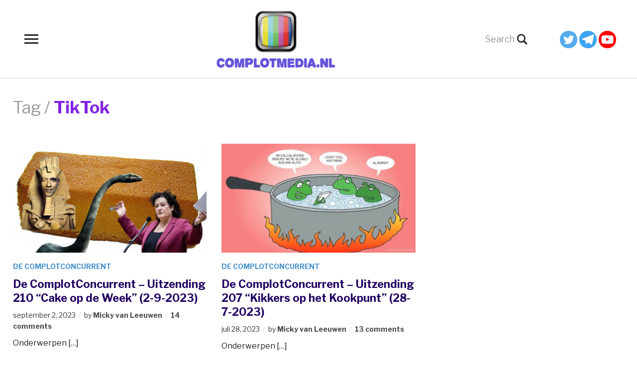

--- FILE ---
content_type: text/html; charset=UTF-8
request_url: https://complotmedia.nl/tag/tiktok/
body_size: 89828
content:
<!DOCTYPE html>
<html lang="nl-NL">
<head>
	<meta charset="UTF-8">
	<meta name="viewport" content="width=device-width, initial-scale=1.0">
	<link rel="profile" href="http://gmpg.org/xfn/11">
	<link rel="pingback" href="https://complotmedia.nl/xmlrpc.php">

	<title>TikTok &#8211; ComplotMedia</title>
<meta name='robots' content='max-image-preview:large' />
<link rel='dns-prefetch' href='//fonts.googleapis.com' />
<link rel="alternate" type="application/rss+xml" title="ComplotMedia &raquo; feed" href="https://complotmedia.nl/feed/" />
<link rel="alternate" type="application/rss+xml" title="ComplotMedia &raquo; reacties feed" href="https://complotmedia.nl/comments/feed/" />
<link rel="alternate" type="application/rss+xml" title="ComplotMedia &raquo; TikTok tag feed" href="https://complotmedia.nl/tag/tiktok/feed/" />
<style id='wp-img-auto-sizes-contain-inline-css' type='text/css'>
img:is([sizes=auto i],[sizes^="auto," i]){contain-intrinsic-size:3000px 1500px}
/*# sourceURL=wp-img-auto-sizes-contain-inline-css */
</style>

<link rel='stylesheet' id='scap.flashblock-css' href='https://complotmedia.nl/wp-content/plugins/compact-wp-audio-player/css/flashblock.css?ver=6.9' type='text/css' media='all' />
<link rel='stylesheet' id='scap.player-css' href='https://complotmedia.nl/wp-content/plugins/compact-wp-audio-player/css/player.css?ver=6.9' type='text/css' media='all' />
<style id='wp-emoji-styles-inline-css' type='text/css'>

	img.wp-smiley, img.emoji {
		display: inline !important;
		border: none !important;
		box-shadow: none !important;
		height: 1em !important;
		width: 1em !important;
		margin: 0 0.07em !important;
		vertical-align: -0.1em !important;
		background: none !important;
		padding: 0 !important;
	}
/*# sourceURL=wp-emoji-styles-inline-css */
</style>
<link rel='stylesheet' id='wp-block-library-css' href='https://complotmedia.nl/wp-includes/css/dist/block-library/style.min.css?ver=6.9' type='text/css' media='all' />
<style id='wp-block-paragraph-inline-css' type='text/css'>
.is-small-text{font-size:.875em}.is-regular-text{font-size:1em}.is-large-text{font-size:2.25em}.is-larger-text{font-size:3em}.has-drop-cap:not(:focus):first-letter{float:left;font-size:8.4em;font-style:normal;font-weight:100;line-height:.68;margin:.05em .1em 0 0;text-transform:uppercase}body.rtl .has-drop-cap:not(:focus):first-letter{float:none;margin-left:.1em}p.has-drop-cap.has-background{overflow:hidden}:root :where(p.has-background){padding:1.25em 2.375em}:where(p.has-text-color:not(.has-link-color)) a{color:inherit}p.has-text-align-left[style*="writing-mode:vertical-lr"],p.has-text-align-right[style*="writing-mode:vertical-rl"]{rotate:180deg}
/*# sourceURL=https://complotmedia.nl/wp-includes/blocks/paragraph/style.min.css */
</style>
<style id='global-styles-inline-css' type='text/css'>
:root{--wp--preset--aspect-ratio--square: 1;--wp--preset--aspect-ratio--4-3: 4/3;--wp--preset--aspect-ratio--3-4: 3/4;--wp--preset--aspect-ratio--3-2: 3/2;--wp--preset--aspect-ratio--2-3: 2/3;--wp--preset--aspect-ratio--16-9: 16/9;--wp--preset--aspect-ratio--9-16: 9/16;--wp--preset--color--black: #000000;--wp--preset--color--cyan-bluish-gray: #abb8c3;--wp--preset--color--white: #ffffff;--wp--preset--color--pale-pink: #f78da7;--wp--preset--color--vivid-red: #cf2e2e;--wp--preset--color--luminous-vivid-orange: #ff6900;--wp--preset--color--luminous-vivid-amber: #fcb900;--wp--preset--color--light-green-cyan: #7bdcb5;--wp--preset--color--vivid-green-cyan: #00d084;--wp--preset--color--pale-cyan-blue: #8ed1fc;--wp--preset--color--vivid-cyan-blue: #0693e3;--wp--preset--color--vivid-purple: #9b51e0;--wp--preset--gradient--vivid-cyan-blue-to-vivid-purple: linear-gradient(135deg,rgb(6,147,227) 0%,rgb(155,81,224) 100%);--wp--preset--gradient--light-green-cyan-to-vivid-green-cyan: linear-gradient(135deg,rgb(122,220,180) 0%,rgb(0,208,130) 100%);--wp--preset--gradient--luminous-vivid-amber-to-luminous-vivid-orange: linear-gradient(135deg,rgb(252,185,0) 0%,rgb(255,105,0) 100%);--wp--preset--gradient--luminous-vivid-orange-to-vivid-red: linear-gradient(135deg,rgb(255,105,0) 0%,rgb(207,46,46) 100%);--wp--preset--gradient--very-light-gray-to-cyan-bluish-gray: linear-gradient(135deg,rgb(238,238,238) 0%,rgb(169,184,195) 100%);--wp--preset--gradient--cool-to-warm-spectrum: linear-gradient(135deg,rgb(74,234,220) 0%,rgb(151,120,209) 20%,rgb(207,42,186) 40%,rgb(238,44,130) 60%,rgb(251,105,98) 80%,rgb(254,248,76) 100%);--wp--preset--gradient--blush-light-purple: linear-gradient(135deg,rgb(255,206,236) 0%,rgb(152,150,240) 100%);--wp--preset--gradient--blush-bordeaux: linear-gradient(135deg,rgb(254,205,165) 0%,rgb(254,45,45) 50%,rgb(107,0,62) 100%);--wp--preset--gradient--luminous-dusk: linear-gradient(135deg,rgb(255,203,112) 0%,rgb(199,81,192) 50%,rgb(65,88,208) 100%);--wp--preset--gradient--pale-ocean: linear-gradient(135deg,rgb(255,245,203) 0%,rgb(182,227,212) 50%,rgb(51,167,181) 100%);--wp--preset--gradient--electric-grass: linear-gradient(135deg,rgb(202,248,128) 0%,rgb(113,206,126) 100%);--wp--preset--gradient--midnight: linear-gradient(135deg,rgb(2,3,129) 0%,rgb(40,116,252) 100%);--wp--preset--font-size--small: 13px;--wp--preset--font-size--medium: 20px;--wp--preset--font-size--large: 36px;--wp--preset--font-size--x-large: 42px;--wp--preset--spacing--20: 0.44rem;--wp--preset--spacing--30: 0.67rem;--wp--preset--spacing--40: 1rem;--wp--preset--spacing--50: 1.5rem;--wp--preset--spacing--60: 2.25rem;--wp--preset--spacing--70: 3.38rem;--wp--preset--spacing--80: 5.06rem;--wp--preset--shadow--natural: 6px 6px 9px rgba(0, 0, 0, 0.2);--wp--preset--shadow--deep: 12px 12px 50px rgba(0, 0, 0, 0.4);--wp--preset--shadow--sharp: 6px 6px 0px rgba(0, 0, 0, 0.2);--wp--preset--shadow--outlined: 6px 6px 0px -3px rgb(255, 255, 255), 6px 6px rgb(0, 0, 0);--wp--preset--shadow--crisp: 6px 6px 0px rgb(0, 0, 0);}:where(.is-layout-flex){gap: 0.5em;}:where(.is-layout-grid){gap: 0.5em;}body .is-layout-flex{display: flex;}.is-layout-flex{flex-wrap: wrap;align-items: center;}.is-layout-flex > :is(*, div){margin: 0;}body .is-layout-grid{display: grid;}.is-layout-grid > :is(*, div){margin: 0;}:where(.wp-block-columns.is-layout-flex){gap: 2em;}:where(.wp-block-columns.is-layout-grid){gap: 2em;}:where(.wp-block-post-template.is-layout-flex){gap: 1.25em;}:where(.wp-block-post-template.is-layout-grid){gap: 1.25em;}.has-black-color{color: var(--wp--preset--color--black) !important;}.has-cyan-bluish-gray-color{color: var(--wp--preset--color--cyan-bluish-gray) !important;}.has-white-color{color: var(--wp--preset--color--white) !important;}.has-pale-pink-color{color: var(--wp--preset--color--pale-pink) !important;}.has-vivid-red-color{color: var(--wp--preset--color--vivid-red) !important;}.has-luminous-vivid-orange-color{color: var(--wp--preset--color--luminous-vivid-orange) !important;}.has-luminous-vivid-amber-color{color: var(--wp--preset--color--luminous-vivid-amber) !important;}.has-light-green-cyan-color{color: var(--wp--preset--color--light-green-cyan) !important;}.has-vivid-green-cyan-color{color: var(--wp--preset--color--vivid-green-cyan) !important;}.has-pale-cyan-blue-color{color: var(--wp--preset--color--pale-cyan-blue) !important;}.has-vivid-cyan-blue-color{color: var(--wp--preset--color--vivid-cyan-blue) !important;}.has-vivid-purple-color{color: var(--wp--preset--color--vivid-purple) !important;}.has-black-background-color{background-color: var(--wp--preset--color--black) !important;}.has-cyan-bluish-gray-background-color{background-color: var(--wp--preset--color--cyan-bluish-gray) !important;}.has-white-background-color{background-color: var(--wp--preset--color--white) !important;}.has-pale-pink-background-color{background-color: var(--wp--preset--color--pale-pink) !important;}.has-vivid-red-background-color{background-color: var(--wp--preset--color--vivid-red) !important;}.has-luminous-vivid-orange-background-color{background-color: var(--wp--preset--color--luminous-vivid-orange) !important;}.has-luminous-vivid-amber-background-color{background-color: var(--wp--preset--color--luminous-vivid-amber) !important;}.has-light-green-cyan-background-color{background-color: var(--wp--preset--color--light-green-cyan) !important;}.has-vivid-green-cyan-background-color{background-color: var(--wp--preset--color--vivid-green-cyan) !important;}.has-pale-cyan-blue-background-color{background-color: var(--wp--preset--color--pale-cyan-blue) !important;}.has-vivid-cyan-blue-background-color{background-color: var(--wp--preset--color--vivid-cyan-blue) !important;}.has-vivid-purple-background-color{background-color: var(--wp--preset--color--vivid-purple) !important;}.has-black-border-color{border-color: var(--wp--preset--color--black) !important;}.has-cyan-bluish-gray-border-color{border-color: var(--wp--preset--color--cyan-bluish-gray) !important;}.has-white-border-color{border-color: var(--wp--preset--color--white) !important;}.has-pale-pink-border-color{border-color: var(--wp--preset--color--pale-pink) !important;}.has-vivid-red-border-color{border-color: var(--wp--preset--color--vivid-red) !important;}.has-luminous-vivid-orange-border-color{border-color: var(--wp--preset--color--luminous-vivid-orange) !important;}.has-luminous-vivid-amber-border-color{border-color: var(--wp--preset--color--luminous-vivid-amber) !important;}.has-light-green-cyan-border-color{border-color: var(--wp--preset--color--light-green-cyan) !important;}.has-vivid-green-cyan-border-color{border-color: var(--wp--preset--color--vivid-green-cyan) !important;}.has-pale-cyan-blue-border-color{border-color: var(--wp--preset--color--pale-cyan-blue) !important;}.has-vivid-cyan-blue-border-color{border-color: var(--wp--preset--color--vivid-cyan-blue) !important;}.has-vivid-purple-border-color{border-color: var(--wp--preset--color--vivid-purple) !important;}.has-vivid-cyan-blue-to-vivid-purple-gradient-background{background: var(--wp--preset--gradient--vivid-cyan-blue-to-vivid-purple) !important;}.has-light-green-cyan-to-vivid-green-cyan-gradient-background{background: var(--wp--preset--gradient--light-green-cyan-to-vivid-green-cyan) !important;}.has-luminous-vivid-amber-to-luminous-vivid-orange-gradient-background{background: var(--wp--preset--gradient--luminous-vivid-amber-to-luminous-vivid-orange) !important;}.has-luminous-vivid-orange-to-vivid-red-gradient-background{background: var(--wp--preset--gradient--luminous-vivid-orange-to-vivid-red) !important;}.has-very-light-gray-to-cyan-bluish-gray-gradient-background{background: var(--wp--preset--gradient--very-light-gray-to-cyan-bluish-gray) !important;}.has-cool-to-warm-spectrum-gradient-background{background: var(--wp--preset--gradient--cool-to-warm-spectrum) !important;}.has-blush-light-purple-gradient-background{background: var(--wp--preset--gradient--blush-light-purple) !important;}.has-blush-bordeaux-gradient-background{background: var(--wp--preset--gradient--blush-bordeaux) !important;}.has-luminous-dusk-gradient-background{background: var(--wp--preset--gradient--luminous-dusk) !important;}.has-pale-ocean-gradient-background{background: var(--wp--preset--gradient--pale-ocean) !important;}.has-electric-grass-gradient-background{background: var(--wp--preset--gradient--electric-grass) !important;}.has-midnight-gradient-background{background: var(--wp--preset--gradient--midnight) !important;}.has-small-font-size{font-size: var(--wp--preset--font-size--small) !important;}.has-medium-font-size{font-size: var(--wp--preset--font-size--medium) !important;}.has-large-font-size{font-size: var(--wp--preset--font-size--large) !important;}.has-x-large-font-size{font-size: var(--wp--preset--font-size--x-large) !important;}
/*# sourceURL=global-styles-inline-css */
</style>

<style id='classic-theme-styles-inline-css' type='text/css'>
/*! This file is auto-generated */
.wp-block-button__link{color:#fff;background-color:#32373c;border-radius:9999px;box-shadow:none;text-decoration:none;padding:calc(.667em + 2px) calc(1.333em + 2px);font-size:1.125em}.wp-block-file__button{background:#32373c;color:#fff;text-decoration:none}
/*# sourceURL=/wp-includes/css/classic-themes.min.css */
</style>
<link rel='stylesheet' id='cool-tag-cloud-css' href='https://complotmedia.nl/wp-content/plugins/cool-tag-cloud/inc/cool-tag-cloud.css?ver=2.25' type='text/css' media='all' />
<link rel='stylesheet' id='fv_flowplayer-css' href='https://complotmedia.nl/wp-content/fv-flowplayer-custom/style-1.css?ver=1732536573' type='text/css' media='all' />
<link rel='stylesheet' id='zoom-theme-utils-css-css' href='https://complotmedia.nl/wp-content/themes/videobox/functions/wpzoom/assets/css/theme-utils.css?ver=6.9' type='text/css' media='all' />
<link rel='stylesheet' id='videobox-google-fonts-css' href='https://fonts.googleapis.com/css?family=Libre+Franklin%3Aregular%2C700%2C700i%2Citalic&#038;subset=latin&#038;display=swap&#038;ver=6.9' type='text/css' media='all' />
<link rel='stylesheet' id='videobox-style-css' href='https://complotmedia.nl/wp-content/themes/videobox/style.css?ver=4.0.11' type='text/css' media='all' />
<link rel='stylesheet' id='media-queries-css' href='https://complotmedia.nl/wp-content/themes/videobox/css/media-queries.css?ver=4.0.11' type='text/css' media='all' />
<link rel='stylesheet' id='videobox-style-color-default-css' href='https://complotmedia.nl/wp-content/themes/videobox/styles/default.css?ver=4.0.11' type='text/css' media='all' />
<link rel='stylesheet' id='dashicons-css' href='https://complotmedia.nl/wp-includes/css/dashicons.min.css?ver=6.9' type='text/css' media='all' />
<link rel='stylesheet' id='magnificPopup-css' href='https://complotmedia.nl/wp-content/themes/videobox/css/magnific-popup.css?ver=4.0.11' type='text/css' media='all' />
<link rel='stylesheet' id='heateor_sss_frontend_css-css' href='https://complotmedia.nl/wp-content/plugins/sassy-social-share/public/css/sassy-social-share-public.css?ver=3.3.79' type='text/css' media='all' />
<style id='heateor_sss_frontend_css-inline-css' type='text/css'>
.heateor_sss_button_instagram span.heateor_sss_svg,a.heateor_sss_instagram span.heateor_sss_svg{background:radial-gradient(circle at 30% 107%,#fdf497 0,#fdf497 5%,#fd5949 45%,#d6249f 60%,#285aeb 90%)}.heateor_sss_horizontal_sharing .heateor_sss_svg,.heateor_sss_standard_follow_icons_container .heateor_sss_svg{color:#fff;border-width:0px;border-style:solid;border-color:transparent}.heateor_sss_horizontal_sharing .heateorSssTCBackground{color:#666}.heateor_sss_horizontal_sharing span.heateor_sss_svg:hover,.heateor_sss_standard_follow_icons_container span.heateor_sss_svg:hover{border-color:transparent;}.heateor_sss_vertical_sharing span.heateor_sss_svg,.heateor_sss_floating_follow_icons_container span.heateor_sss_svg{color:#fff;border-width:0px;border-style:solid;border-color:transparent;}.heateor_sss_vertical_sharing .heateorSssTCBackground{color:#666;}.heateor_sss_vertical_sharing span.heateor_sss_svg:hover,.heateor_sss_floating_follow_icons_container span.heateor_sss_svg:hover{border-color:transparent;}@media screen and (max-width:783px) {.heateor_sss_vertical_sharing{display:none!important}}div.heateor_sss_mobile_footer{display:none;}@media screen and (max-width:783px){div.heateor_sss_bottom_sharing .heateorSssTCBackground{background-color:white}div.heateor_sss_bottom_sharing{width:100%!important;left:0!important;}div.heateor_sss_bottom_sharing a{width:11.111111111111% !important;}div.heateor_sss_bottom_sharing .heateor_sss_svg{width: 100% !important;}div.heateor_sss_bottom_sharing div.heateorSssTotalShareCount{font-size:1em!important;line-height:28px!important}div.heateor_sss_bottom_sharing div.heateorSssTotalShareText{font-size:.7em!important;line-height:0px!important}div.heateor_sss_mobile_footer{display:block;height:40px;}.heateor_sss_bottom_sharing{padding:0!important;display:block!important;width:auto!important;bottom:-2px!important;top: auto!important;}.heateor_sss_bottom_sharing .heateor_sss_square_count{line-height:inherit;}.heateor_sss_bottom_sharing .heateorSssSharingArrow{display:none;}.heateor_sss_bottom_sharing .heateorSssTCBackground{margin-right:1.1em!important}}
/*# sourceURL=heateor_sss_frontend_css-inline-css */
</style>
<script type="text/javascript" src="https://complotmedia.nl/wp-content/plugins/compact-wp-audio-player/js/soundmanager2-nodebug-jsmin.js?ver=6.9" id="scap.soundmanager2-js"></script>
<script type="text/javascript" src="https://complotmedia.nl/wp-includes/js/jquery/jquery.min.js?ver=3.7.1" id="jquery-core-js"></script>
<script type="text/javascript" src="https://complotmedia.nl/wp-includes/js/jquery/jquery-migrate.min.js?ver=3.4.1" id="jquery-migrate-js"></script>
<link rel="https://api.w.org/" href="https://complotmedia.nl/wp-json/" /><link rel="alternate" title="JSON" type="application/json" href="https://complotmedia.nl/wp-json/wp/v2/tags/3982" /><link rel="EditURI" type="application/rsd+xml" title="RSD" href="https://complotmedia.nl/xmlrpc.php?rsd" />
<meta name="generator" content="WordPress 6.9" />
<!-- WPZOOM Theme / Framework -->
<meta name="generator" content="VideoBox 4.0.11" />
<meta name="generator" content="WPZOOM Framework 2.0.6" />

<!-- Begin Theme Custom CSS -->
<style type="text/css" id="videobox-custom-css">
.site-header .header_social{display:block;}body{color:#1e1e1e;}h1, h2, h3, h4, h5, h6{color:#000000;}.navbar-brand a:hover{color:#27319e;}.navbar-toggle:hover .icon-bar{color:#7100e2;}.sb-search .sb-search-submit:hover, .sb-search .sb-search-submit:focus, .sb-search .sb-search-input:focus{color:#542289;}a, .slides li .entry-meta a, .slides li .entry-meta a, .cat-links a{color:#8224e3;}.main-menu a, #pageslide .panel .widget.widget_nav_menu ul.menu li a{color:#050000;}.main-menu a:hover, #pageslide .panel .widget.widget_nav_menu ul.menu li a:hover, #pageslide .panel .widget.widget_nav_menu ul.menu li a:active{color:#ba00cc;}.navbar-nav .current-menu-item a, .navbar-nav .current_page_item a, .navbar-nav .current-menu-parent a, .navbar-nav .current_page_parent a, #pageslide .panel .widget.widget_nav_menu ul.menu li.current-menu-item a{color:#8224e3;}.entry-title a, .entry-title{color:#210060;}.entry-title a:hover{color:#8224e3;}.cat-links a, .cat-links, .slides li .entry-meta a, .carousel-slider .item .entry-cats a{color:#1e73be;}.entry-meta a:hover{color:#8224e3;}.header-archive .section-title strong{color:#8224e3;}div.navigation a:hover{color:#2a02dd;}div.navigation span.current{background-color:#211414;}#pageslide .panel .widget h3.title, .widget .title{color:#211313;}
@media screen and (min-width: 769px){body{font-size:16px;}.navbar-brand h1{font-size:36px;}#pageslide .panel .widget.widget_nav_menu ul.menu li a, #pageslide .panel .widget.widget_nav_menu ul.menu ul li a{font-size:21px;}.widget h3.title, #sidebar .widget .title{font-size:21px;}.entry-title a{font-size:22px;}.single h1.entry-title{font-size:46px;}.page h1.entry-title{font-size:50px;}}
@media screen and (max-width: 768px){body{font-size:16px;}.navbar-brand h1{font-size:36px;}#pageslide .panel .widget.widget_nav_menu ul.menu li a, #pageslide .panel .widget.widget_nav_menu ul.menu ul li a{font-size:21px;}.widget h3.title, #sidebar .widget .title{font-size:21px;}.entry-title a{font-size:22px;}.single h1.entry-title{font-size:30px;}.page h1.entry-title{font-size:30px;}}
@media screen and (max-width: 480px){body{font-size:16px;}.navbar-brand h1{font-size:26px;}#pageslide .panel .widget.widget_nav_menu ul.menu li a, #pageslide .panel .widget.widget_nav_menu ul.menu ul li a{font-size:21px;}.widget h3.title, #sidebar .widget .title{font-size:20px;}.entry-title a{font-size:16px;}.single h1.entry-title{font-size:26px;}.page h1.entry-title{font-size:26px;}}
</style>
<!-- End Theme Custom CSS -->
<style type="text/css">.recentcomments a{display:inline !important;padding:0 !important;margin:0 !important;}</style><link rel="icon" href="https://complotmedia.nl/wp-content/uploads/2021/01/Chrisbanks2-Cold-Fusion-Hd-Tv-guide.ico" sizes="32x32" />
<link rel="icon" href="https://complotmedia.nl/wp-content/uploads/2021/01/Chrisbanks2-Cold-Fusion-Hd-Tv-guide.ico" sizes="192x192" />
<link rel="apple-touch-icon" href="https://complotmedia.nl/wp-content/uploads/2021/01/Chrisbanks2-Cold-Fusion-Hd-Tv-guide.ico" />
<meta name="msapplication-TileImage" content="https://complotmedia.nl/wp-content/uploads/2021/01/Chrisbanks2-Cold-Fusion-Hd-Tv-guide.ico" />
<link rel='stylesheet' id='fv_player_lightbox-css' href='https://complotmedia.nl/wp-content/plugins/fv-wordpress-flowplayer/css/fancybox.css?ver=7.5.49.7212' type='text/css' media='all' />
</head>
<body class="archive tag tag-tiktok tag-3982 wp-custom-logo wp-theme-videobox">

<div class="page-wrap">

	
	
		<div id="pageslide">
			<div id="slideNav" class="panel">

				<a href="#" class="closeBtn"></a>

				
<div id="sidebar" class="site-sidebar">

    <div class="widget widget_nav_menu" id="nav_menu-3"><h3 class="title">Video&#8217;s per Categorie</h3><div class="menu-menu-1-container"><ul id="menu-menu-1" class="menu"><li id="menu-item-5609" class="menu-item menu-item-type-taxonomy menu-item-object-category menu-item-5609"><a href="https://complotmedia.nl/category/de-complotconcurrent/">De ComplotConcurrent</a></li>
<li id="menu-item-5616" class="menu-item menu-item-type-taxonomy menu-item-object-category menu-item-5616"><a href="https://complotmedia.nl/category/indigo-revolution-tv-specials/">Indigo Revolution TV Specials</a></li>
<li id="menu-item-7003" class="menu-item menu-item-type-taxonomy menu-item-object-category menu-item-7003"><a href="https://complotmedia.nl/category/onze-wortels/">Onze Wortels</a></li>
<li id="menu-item-5618" class="menu-item menu-item-type-taxonomy menu-item-object-category menu-item-5618"><a href="https://complotmedia.nl/category/micky-te-gast-bij-anderen/">Micky te gast bij anderen</a></li>
<li id="menu-item-5620" class="menu-item menu-item-type-taxonomy menu-item-object-category menu-item-5620"><a href="https://complotmedia.nl/category/multidimensionale-waarheid/">Multidimensionale Waarheid</a></li>
<li id="menu-item-5623" class="menu-item menu-item-type-taxonomy menu-item-object-category menu-item-5623"><a href="https://complotmedia.nl/category/complotconcurrent-classics/">ComplotConcurrent Classics</a></li>
<li id="menu-item-6685" class="menu-item menu-item-type-taxonomy menu-item-object-category menu-item-6685"><a href="https://complotmedia.nl/category/stoomsessies/">Stoomsessies</a></li>
<li id="menu-item-5619" class="menu-item menu-item-type-taxonomy menu-item-object-category menu-item-5619"><a href="https://complotmedia.nl/category/multidimensionale-qa/">Intergalactische Multidimensionale Q&amp;A</a></li>
<li id="menu-item-5615" class="menu-item menu-item-type-taxonomy menu-item-object-category menu-item-5615"><a href="https://complotmedia.nl/category/9-11-truth/">9/11 Truth</a></li>
<li id="menu-item-5622" class="menu-item menu-item-type-taxonomy menu-item-object-category menu-item-5622"><a href="https://complotmedia.nl/category/word-weer-je-ware-zelf/">Word weer je Ware Zelf</a></li>
<li id="menu-item-5617" class="menu-item menu-item-type-taxonomy menu-item-object-category menu-item-5617"><a href="https://complotmedia.nl/category/micky-op-zoek-naar-het-licht/">Micky op zoek naar het Licht</a></li>
<li id="menu-item-5634" class="menu-item menu-item-type-taxonomy menu-item-object-category menu-item-5634"><a href="https://complotmedia.nl/category/netnietlive-podcasts/">NetNietLive Podcasts</a></li>
<li id="menu-item-5621" class="menu-item menu-item-type-taxonomy menu-item-object-category menu-item-5621"><a href="https://complotmedia.nl/category/the-great-rectification/">The Great Rectification</a></li>
</ul></div><div class="clear"></div></div><div class="widget widget_search" id="search-2"><form method="get" id="searchform" action="https://complotmedia.nl/">
	<input type="search" class="sb-search-input" placeholder="Search" name="s" id="s" required />
    <input type="submit" id="searchsubmit" class="sb-search-submit" value="&#xe903;" alt="Search" />
</form>
<div class="clear"></div></div>
		<div class="widget widget_recent_entries" id="recent-posts-2">
		<h3 class="title">Recente berichten</h3>
		<ul>
											<li>
					<a href="https://complotmedia.nl/de-complotconcurrent-uitzending-272-toekomstbestendig-16-1-2026/">De ComplotConcurrent – Uitzending 272 “Toekomstbestendig” (16-1-2026)</a>
									</li>
											<li>
					<a href="https://complotmedia.nl/bosperience-keltische-overname-w-joost-van-brakel-micky-van-leeuwen/">Bosperience: Keltische Overname w/ Joost van Brakel &amp; Micky van Leeuwen</a>
									</li>
											<li>
					<a href="https://complotmedia.nl/de-complotconcurrent-uitzending-271-make-earth-great-again-10-1-2026/">De ComplotConcurrent – Uitzending 271 “Make Earth Great Again” (10-1-2026)</a>
									</li>
											<li>
					<a href="https://complotmedia.nl/the-age-of-disclosure-w-micky-van-leeuwen-poppencast-253/">The Age of Disclosure w/ Micky van Leeuwen | PoppenCast #253</a>
									</li>
											<li>
					<a href="https://complotmedia.nl/de-complotconcurrent-uitzending-270-oorlogsgereed-15-12-2025/">De ComplotConcurrent – Uitzending 270 “Oorlogsgereed” (15-12-2025)</a>
									</li>
					</ul>

		<div class="clear"></div></div><div class="widget widget_recent_comments" id="recent-comments-2"><h3 class="title">Recente reacties</h3><ul id="recentcomments"><li class="recentcomments"><span class="comment-author-link">Micky van Leeuwen</span> op <a href="https://complotmedia.nl/de-complotconcurrent-uitzending-272-toekomstbestendig-16-1-2026/#comment-4955">De ComplotConcurrent – Uitzending 272 “Toekomstbestendig” (16-1-2026)</a></li><li class="recentcomments"><span class="comment-author-link">Berny</span> op <a href="https://complotmedia.nl/de-complotconcurrent-uitzending-272-toekomstbestendig-16-1-2026/#comment-4954">De ComplotConcurrent – Uitzending 272 “Toekomstbestendig” (16-1-2026)</a></li><li class="recentcomments"><span class="comment-author-link">Germaine</span> op <a href="https://complotmedia.nl/de-complotconcurrent-uitzending-272-toekomstbestendig-16-1-2026/#comment-4953">De ComplotConcurrent – Uitzending 272 “Toekomstbestendig” (16-1-2026)</a></li><li class="recentcomments"><span class="comment-author-link">Micky van Leeuwen</span> op <a href="https://complotmedia.nl/de-complotconcurrent-uitzending-272-toekomstbestendig-16-1-2026/#comment-4952">De ComplotConcurrent – Uitzending 272 “Toekomstbestendig” (16-1-2026)</a></li><li class="recentcomments"><span class="comment-author-link">manus</span> op <a href="https://complotmedia.nl/de-complotconcurrent-uitzending-272-toekomstbestendig-16-1-2026/#comment-4951">De ComplotConcurrent – Uitzending 272 “Toekomstbestendig” (16-1-2026)</a></li></ul><div class="clear"></div></div><div class="widget widget_archive" id="archives-2"><h3 class="title">Archieven</h3>
			<ul>
					<li><a href='https://complotmedia.nl/2026/01/'>januari 2026</a></li>
	<li><a href='https://complotmedia.nl/2025/12/'>december 2025</a></li>
	<li><a href='https://complotmedia.nl/2025/11/'>november 2025</a></li>
	<li><a href='https://complotmedia.nl/2025/10/'>oktober 2025</a></li>
	<li><a href='https://complotmedia.nl/2025/09/'>september 2025</a></li>
	<li><a href='https://complotmedia.nl/2025/08/'>augustus 2025</a></li>
	<li><a href='https://complotmedia.nl/2025/07/'>juli 2025</a></li>
	<li><a href='https://complotmedia.nl/2025/06/'>juni 2025</a></li>
	<li><a href='https://complotmedia.nl/2025/05/'>mei 2025</a></li>
	<li><a href='https://complotmedia.nl/2025/04/'>april 2025</a></li>
	<li><a href='https://complotmedia.nl/2025/03/'>maart 2025</a></li>
	<li><a href='https://complotmedia.nl/2025/02/'>februari 2025</a></li>
	<li><a href='https://complotmedia.nl/2025/01/'>januari 2025</a></li>
	<li><a href='https://complotmedia.nl/2024/12/'>december 2024</a></li>
	<li><a href='https://complotmedia.nl/2024/11/'>november 2024</a></li>
	<li><a href='https://complotmedia.nl/2024/10/'>oktober 2024</a></li>
	<li><a href='https://complotmedia.nl/2024/09/'>september 2024</a></li>
	<li><a href='https://complotmedia.nl/2024/08/'>augustus 2024</a></li>
	<li><a href='https://complotmedia.nl/2024/07/'>juli 2024</a></li>
	<li><a href='https://complotmedia.nl/2024/06/'>juni 2024</a></li>
	<li><a href='https://complotmedia.nl/2024/05/'>mei 2024</a></li>
	<li><a href='https://complotmedia.nl/2024/04/'>april 2024</a></li>
	<li><a href='https://complotmedia.nl/2024/03/'>maart 2024</a></li>
	<li><a href='https://complotmedia.nl/2024/02/'>februari 2024</a></li>
	<li><a href='https://complotmedia.nl/2024/01/'>januari 2024</a></li>
	<li><a href='https://complotmedia.nl/2023/12/'>december 2023</a></li>
	<li><a href='https://complotmedia.nl/2023/11/'>november 2023</a></li>
	<li><a href='https://complotmedia.nl/2023/10/'>oktober 2023</a></li>
	<li><a href='https://complotmedia.nl/2023/09/'>september 2023</a></li>
	<li><a href='https://complotmedia.nl/2023/08/'>augustus 2023</a></li>
	<li><a href='https://complotmedia.nl/2023/07/'>juli 2023</a></li>
	<li><a href='https://complotmedia.nl/2023/06/'>juni 2023</a></li>
	<li><a href='https://complotmedia.nl/2023/05/'>mei 2023</a></li>
	<li><a href='https://complotmedia.nl/2023/04/'>april 2023</a></li>
	<li><a href='https://complotmedia.nl/2023/03/'>maart 2023</a></li>
	<li><a href='https://complotmedia.nl/2023/02/'>februari 2023</a></li>
	<li><a href='https://complotmedia.nl/2023/01/'>januari 2023</a></li>
	<li><a href='https://complotmedia.nl/2022/12/'>december 2022</a></li>
	<li><a href='https://complotmedia.nl/2022/11/'>november 2022</a></li>
	<li><a href='https://complotmedia.nl/2022/10/'>oktober 2022</a></li>
	<li><a href='https://complotmedia.nl/2022/09/'>september 2022</a></li>
	<li><a href='https://complotmedia.nl/2022/08/'>augustus 2022</a></li>
	<li><a href='https://complotmedia.nl/2022/07/'>juli 2022</a></li>
	<li><a href='https://complotmedia.nl/2022/06/'>juni 2022</a></li>
	<li><a href='https://complotmedia.nl/2022/05/'>mei 2022</a></li>
	<li><a href='https://complotmedia.nl/2022/04/'>april 2022</a></li>
	<li><a href='https://complotmedia.nl/2022/03/'>maart 2022</a></li>
	<li><a href='https://complotmedia.nl/2022/02/'>februari 2022</a></li>
	<li><a href='https://complotmedia.nl/2022/01/'>januari 2022</a></li>
	<li><a href='https://complotmedia.nl/2021/12/'>december 2021</a></li>
	<li><a href='https://complotmedia.nl/2021/11/'>november 2021</a></li>
	<li><a href='https://complotmedia.nl/2021/10/'>oktober 2021</a></li>
	<li><a href='https://complotmedia.nl/2021/09/'>september 2021</a></li>
	<li><a href='https://complotmedia.nl/2021/08/'>augustus 2021</a></li>
	<li><a href='https://complotmedia.nl/2021/07/'>juli 2021</a></li>
	<li><a href='https://complotmedia.nl/2021/06/'>juni 2021</a></li>
	<li><a href='https://complotmedia.nl/2021/05/'>mei 2021</a></li>
	<li><a href='https://complotmedia.nl/2021/04/'>april 2021</a></li>
	<li><a href='https://complotmedia.nl/2021/03/'>maart 2021</a></li>
	<li><a href='https://complotmedia.nl/2021/02/'>februari 2021</a></li>
	<li><a href='https://complotmedia.nl/2021/01/'>januari 2021</a></li>
	<li><a href='https://complotmedia.nl/2020/12/'>december 2020</a></li>
	<li><a href='https://complotmedia.nl/2020/11/'>november 2020</a></li>
	<li><a href='https://complotmedia.nl/2020/10/'>oktober 2020</a></li>
	<li><a href='https://complotmedia.nl/2020/09/'>september 2020</a></li>
	<li><a href='https://complotmedia.nl/2020/08/'>augustus 2020</a></li>
	<li><a href='https://complotmedia.nl/2020/07/'>juli 2020</a></li>
	<li><a href='https://complotmedia.nl/2020/06/'>juni 2020</a></li>
	<li><a href='https://complotmedia.nl/2020/05/'>mei 2020</a></li>
	<li><a href='https://complotmedia.nl/2020/04/'>april 2020</a></li>
	<li><a href='https://complotmedia.nl/2020/03/'>maart 2020</a></li>
	<li><a href='https://complotmedia.nl/2020/02/'>februari 2020</a></li>
	<li><a href='https://complotmedia.nl/2020/01/'>januari 2020</a></li>
	<li><a href='https://complotmedia.nl/2019/12/'>december 2019</a></li>
	<li><a href='https://complotmedia.nl/2019/11/'>november 2019</a></li>
	<li><a href='https://complotmedia.nl/2019/10/'>oktober 2019</a></li>
	<li><a href='https://complotmedia.nl/2019/09/'>september 2019</a></li>
	<li><a href='https://complotmedia.nl/2019/08/'>augustus 2019</a></li>
	<li><a href='https://complotmedia.nl/2019/07/'>juli 2019</a></li>
	<li><a href='https://complotmedia.nl/2019/06/'>juni 2019</a></li>
	<li><a href='https://complotmedia.nl/2019/05/'>mei 2019</a></li>
	<li><a href='https://complotmedia.nl/2019/04/'>april 2019</a></li>
	<li><a href='https://complotmedia.nl/2019/03/'>maart 2019</a></li>
	<li><a href='https://complotmedia.nl/2019/02/'>februari 2019</a></li>
	<li><a href='https://complotmedia.nl/2019/01/'>januari 2019</a></li>
	<li><a href='https://complotmedia.nl/2018/12/'>december 2018</a></li>
	<li><a href='https://complotmedia.nl/2018/11/'>november 2018</a></li>
	<li><a href='https://complotmedia.nl/2018/10/'>oktober 2018</a></li>
	<li><a href='https://complotmedia.nl/2018/09/'>september 2018</a></li>
	<li><a href='https://complotmedia.nl/2018/08/'>augustus 2018</a></li>
	<li><a href='https://complotmedia.nl/2018/07/'>juli 2018</a></li>
	<li><a href='https://complotmedia.nl/2018/06/'>juni 2018</a></li>
	<li><a href='https://complotmedia.nl/2018/05/'>mei 2018</a></li>
	<li><a href='https://complotmedia.nl/2018/04/'>april 2018</a></li>
	<li><a href='https://complotmedia.nl/2018/03/'>maart 2018</a></li>
	<li><a href='https://complotmedia.nl/2018/02/'>februari 2018</a></li>
			</ul>

			<div class="clear"></div></div><div class="widget widget_categories" id="categories-2"><h3 class="title">Categorieën</h3>
			<ul>
					<li class="cat-item cat-item-1838"><a href="https://complotmedia.nl/category/9-11-truth/">9/11 Truth</a>
</li>
	<li class="cat-item cat-item-3600"><a href="https://complotmedia.nl/category/banned/">Banned</a>
</li>
	<li class="cat-item cat-item-1839"><a href="https://complotmedia.nl/category/complotconcurrent-classics/">ComplotConcurrent Classics</a>
</li>
	<li class="cat-item cat-item-1829"><a href="https://complotmedia.nl/category/de-complotconcurrent/">De ComplotConcurrent</a>
</li>
	<li class="cat-item cat-item-1831"><a href="https://complotmedia.nl/category/diverse-specials/">Diverse Specials</a>
</li>
	<li class="cat-item cat-item-1836"><a href="https://complotmedia.nl/category/indigo-revolution-tv-specials/">Indigo Revolution TV Specials</a>
</li>
	<li class="cat-item cat-item-1833"><a href="https://complotmedia.nl/category/multidimensionale-qa/">Intergalactische Multidimensionale Q&amp;A</a>
</li>
	<li class="cat-item cat-item-1835"><a href="https://complotmedia.nl/category/micky-op-zoek-naar-het-licht/">Micky op zoek naar het Licht</a>
</li>
	<li class="cat-item cat-item-1830"><a href="https://complotmedia.nl/category/micky-te-gast-bij-anderen/">Micky te gast bij anderen</a>
</li>
	<li class="cat-item cat-item-1832"><a href="https://complotmedia.nl/category/multidimensionale-waarheid/">Multidimensionale Waarheid</a>
</li>
	<li class="cat-item cat-item-1840"><a href="https://complotmedia.nl/category/netnietlive-podcasts/">NetNietLive Podcasts</a>
</li>
	<li class="cat-item cat-item-1828"><a href="https://complotmedia.nl/category/nieuwsitems/">Nieuwsitems</a>
</li>
	<li class="cat-item cat-item-4703"><a href="https://complotmedia.nl/category/onze-wortels/">Onze Wortels</a>
</li>
	<li class="cat-item cat-item-4240"><a href="https://complotmedia.nl/category/stoomsessies/">Stoomsessies</a>
</li>
	<li class="cat-item cat-item-1837"><a href="https://complotmedia.nl/category/the-great-rectification/">The Great Rectification</a>
</li>
	<li class="cat-item cat-item-1834"><a href="https://complotmedia.nl/category/word-weer-je-ware-zelf/">Word weer je Ware Zelf</a>
</li>
			</ul>

			<div class="clear"></div></div><div class="widget widget_meta" id="meta-2"><h3 class="title">Meta</h3>
		<ul>
						<li><a href="https://complotmedia.nl/wp-login.php">Login</a></li>
			<li><a href="https://complotmedia.nl/feed/">Berichten feed</a></li>
			<li><a href="https://complotmedia.nl/comments/feed/">Reacties feed</a></li>

			<li><a href="https://wordpress.org/">WordPress.org</a></li>
		</ul>

		<div class="clear"></div></div>
</div>
			</div>
		</div>

	
	<header class="site-header">

		<div class="inner-wrap">
			<div class="side-panel-btn  order-1">

				
					<a class="navbar-toggle" href="#slideNav">
						<span class="sr-only">Toggle sidebar &amp; navigation</span>
						<span class="icon-bar"></span>
						<span class="icon-bar"></span>
						<span class="icon-bar"></span>
					</a>

				
			</div><!-- .side-panel-btn -->

			<div class="main-menu hidden order-1">

				<div id="menu-main-wrap" class="menu-menu-1-container"><ul id="menu-menu-2" class="nav navbar-nav dropdown sf-menu"><li class="menu-item menu-item-type-taxonomy menu-item-object-category menu-item-5609"><a href="https://complotmedia.nl/category/de-complotconcurrent/">De ComplotConcurrent</a></li>
<li class="menu-item menu-item-type-taxonomy menu-item-object-category menu-item-5616"><a href="https://complotmedia.nl/category/indigo-revolution-tv-specials/">Indigo Revolution TV Specials</a></li>
<li class="menu-item menu-item-type-taxonomy menu-item-object-category menu-item-7003"><a href="https://complotmedia.nl/category/onze-wortels/">Onze Wortels</a></li>
<li class="menu-item menu-item-type-taxonomy menu-item-object-category menu-item-5618"><a href="https://complotmedia.nl/category/micky-te-gast-bij-anderen/">Micky te gast bij anderen</a></li>
<li class="menu-item menu-item-type-taxonomy menu-item-object-category menu-item-5620"><a href="https://complotmedia.nl/category/multidimensionale-waarheid/">Multidimensionale Waarheid</a></li>
<li class="menu-item menu-item-type-taxonomy menu-item-object-category menu-item-5623"><a href="https://complotmedia.nl/category/complotconcurrent-classics/">ComplotConcurrent Classics</a></li>
<li class="menu-item menu-item-type-taxonomy menu-item-object-category menu-item-6685"><a href="https://complotmedia.nl/category/stoomsessies/">Stoomsessies</a></li>
<li class="menu-item menu-item-type-taxonomy menu-item-object-category menu-item-5619"><a href="https://complotmedia.nl/category/multidimensionale-qa/">Intergalactische Multidimensionale Q&amp;A</a></li>
<li class="menu-item menu-item-type-taxonomy menu-item-object-category menu-item-5615"><a href="https://complotmedia.nl/category/9-11-truth/">9/11 Truth</a></li>
<li class="menu-item menu-item-type-taxonomy menu-item-object-category menu-item-5622"><a href="https://complotmedia.nl/category/word-weer-je-ware-zelf/">Word weer je Ware Zelf</a></li>
<li class="menu-item menu-item-type-taxonomy menu-item-object-category menu-item-5617"><a href="https://complotmedia.nl/category/micky-op-zoek-naar-het-licht/">Micky op zoek naar het Licht</a></li>
<li class="menu-item menu-item-type-taxonomy menu-item-object-category menu-item-5634"><a href="https://complotmedia.nl/category/netnietlive-podcasts/">NetNietLive Podcasts</a></li>
<li class="menu-item menu-item-type-taxonomy menu-item-object-category menu-item-5621"><a href="https://complotmedia.nl/category/the-great-rectification/">The Great Rectification</a></li>
</ul></div>
			</div><!-- .main-menu -->

			<div class="navbar-brand  order-2">
				<a href="https://complotmedia.nl/" class="custom-logo-link" rel="home" itemprop="url"><img width="300" height="127" src="https://complotmedia.nl/wp-content/uploads/2021/01/logo-1.png" class="custom-logo no-lazyload no-lazy a3-notlazy" alt="ComplotMedia" itemprop="logo" decoding="async" /></a>			</div><!-- .navbar-brand -->

			<div class="search-btn  order-3">

				<div id="sb-search" class="sb-search">
					<form method="get" id="searchform" action="https://complotmedia.nl/">
	<input type="search" class="sb-search-input" placeholder="Search" name="s" id="s" required />
    <input type="submit" id="searchsubmit" class="sb-search-submit" value="&#xe903;" alt="Search" />
</form>
				</div>

			</div><!-- .search-btn -->

            <div class="header_social  order-4">
                <div id="heateor_sss_follow-3" class="widget widget_heateor_sss_follow"><div class="heateor_sss_follow_icons_container heateor_sss_bottom_follow"><div class="heateor_sss_follow_ul"><a class="heateor_sss_twitter" href="https://twitter.com/Indigorev" title="Twitter" rel="noopener" target="_blank" style="font-size:32px!important;box-shadow:none;display:inline-block;vertical-align:middle"><span style="background-color:#55acee;display:inline-block;opacity:1;float:left;font-size:32px;box-shadow:none;display:inline-block;font-size:16px;padding:0 4px;vertical-align:middle;background-repeat:repeat;overflow:hidden;padding:0;cursor:pointer;width:35px;height:35px;border-radius:999px" class="heateor_sss_svg"><svg focusable="false" aria-hidden="true" xmlns="http://www.w3.org/2000/svg" width="100%" height="100%" viewBox="-4 -4 39 39"><path d="M28 8.557a9.913 9.913 0 0 1-2.828.775 4.93 4.93 0 0 0 2.166-2.725 9.738 9.738 0 0 1-3.13 1.194 4.92 4.92 0 0 0-3.593-1.55 4.924 4.924 0 0 0-4.794 6.049c-4.09-.21-7.72-2.17-10.15-5.15a4.942 4.942 0 0 0-.665 2.477c0 1.71.87 3.214 2.19 4.1a4.968 4.968 0 0 1-2.23-.616v.06c0 2.39 1.7 4.38 3.952 4.83-.414.115-.85.174-1.297.174-.318 0-.626-.03-.928-.086a4.935 4.935 0 0 0 4.6 3.42 9.893 9.893 0 0 1-6.114 2.107c-.398 0-.79-.023-1.175-.068a13.953 13.953 0 0 0 7.55 2.213c9.056 0 14.01-7.507 14.01-14.013 0-.213-.005-.426-.015-.637.96-.695 1.795-1.56 2.455-2.55z" fill="#fff"></path></svg></span></a><a class="heateor_sss_telegram" href="https://t.me/ComplotMedia" title="Telegram" rel="noopener" target="_blank" style="font-size:32px!important;box-shadow:none;display:inline-block;vertical-align:middle"><span style="background-color:#3da5f1;display:inline-block;opacity:1;float:left;font-size:32px;box-shadow:none;display:inline-block;font-size:16px;padding:0 4px;vertical-align:middle;background-repeat:repeat;overflow:hidden;padding:0;cursor:pointer;width:35px;height:35px;border-radius:999px" class="heateor_sss_svg"><svg focusable="false" aria-hidden="true" xmlns="http://www.w3.org/2000/svg" width="100%" height="100%" viewBox="0 0 32 32"><path fill="#fff" d="M25.515 6.896L6.027 14.41c-1.33.534-1.322 1.276-.243 1.606l5 1.56 1.72 5.66c.226.625.115.873.77.873.506 0 .73-.235 1.012-.51l2.43-2.363 5.056 3.734c.93.514 1.602.25 1.834-.863l3.32-15.638c.338-1.363-.52-1.98-1.41-1.577z"></path></svg></span></a><a class="heateor_sss_youtube_channel" href="https://www.youtube.com/channel/UCn0uq9iv2hkD7K9Ma2vudDQ" title="Youtube Channel" rel="noopener" target="_blank" style="font-size:32px!important;box-shadow:none;display:inline-block;vertical-align:middle"><span style="background-color:red;display:inline-block;opacity:1;float:left;font-size:32px;box-shadow:none;display:inline-block;font-size:16px;padding:0 4px;vertical-align:middle;background-repeat:repeat;overflow:hidden;padding:0;cursor:pointer;width:35px;height:35px;border-radius:999px" class="heateor_sss_svg"><svg focusable="false" aria-hidden="true" xmlns="http://www.w3.org/2000/svg" width="100%" height="100%" viewBox="0 0 32 32"><path fill="#fff" d="M26.78 11.6s-.215-1.515-.875-2.183c-.837-.876-1.774-.88-2.204-.932-3.075-.222-7.693-.222-7.693-.222h-.01s-4.618 0-7.697.222c-.43.05-1.368.056-2.205.932-.66.668-.874 2.184-.874 2.184S5 13.386 5 15.166v1.67c0 1.78.22 3.56.22 3.56s.215 1.516.874 2.184c.837.875 1.936.85 2.426.94 1.76.17 7.48.22 7.48.22s4.623-.007 7.7-.23c.43-.05 1.37-.056 2.205-.932.66-.668.875-2.184.875-2.184s.22-1.78.22-3.56v-1.67c0-1.78-.22-3.56-.22-3.56zm-13.052 7.254v-6.18l5.944 3.1-5.944 3.08z"></path></svg></span></a></div><div style="clear:both"></div></div></div>
            </div>

		</div>

	</header><!-- .site-header -->
<div class="header-archive">

	<div class="inner-wrap">

		<div class="header-archive-wrap">

			<h2 class="section-title">Tag / <strong>TikTok</strong></h2>
			
		</div>

	</div>

</div>

<div class="inner-wrap">

	<main id="main" class="site-main" role="main">

		<section class="content-area full-layout">

			
                <section class="recent-posts three-columns" id="recent-posts">

    				
    					
<article id="post-6557" data-comments="14" class="has-comments post-6557 post type-post status-publish format-standard has-post-thumbnail hentry category-de-complotconcurrent tag-akhenaten tag-awakening-with-jp tag-barack-obama tag-barackhenaten tag-bbb tag-cake tag-caroline-vd-plas tag-climate-scam tag-coronavirus tag-hersenworm tag-klonen tag-loch-ness tag-masochist tag-mike-obama tag-minister-de-wop tag-mitch-mcconnell tag-mona-keijzer tag-nessie tag-pieter-omtzigt tag-queen-elizardbeth tag-ren tag-stikstof tag-storm-gerrit tag-tiktok">
    <div class="inner-article">

                <div class="post-thumb"><a href="https://complotmedia.nl/de-complotconcurrent-uitzending-210-cake-op-de-week-2-9-2023/" title="De ComplotConcurrent – Uitzending 210 “Cake op de Week” (2-9-2023)">

                                    <img width="384" height="216" src="https://complotmedia.nl/wp-content/uploads/2023/09/cake-384x216.png" class="attachment-loop size-loop wp-post-image" alt="" decoding="async" fetchpriority="high" />
            </a></div>
        
    <section class="entry-body">

        <div class="entry-meta">
            <span class="cat-links"><a href="https://complotmedia.nl/category/de-complotconcurrent/" rel="category tag" style="color:#3184c4">De ComplotConcurrent</a></span>                     </div>

        <h3 class="entry-title"><a href="https://complotmedia.nl/de-complotconcurrent-uitzending-210-cake-op-de-week-2-9-2023/" rel="bookmark">De ComplotConcurrent – Uitzending 210 “Cake op de Week” (2-9-2023)</a></h3>
        <div class="entry-meta">
            <span class="entry-date"><time class="entry-date" datetime="2023-09-02T19:52:21+02:00">september 2, 2023</time></span>            <span class="entry-author">by <a href="https://complotmedia.nl/author/micky/" title="Berichten van Micky van Leeuwen" rel="author">Micky van Leeuwen</a></span>            <span class="comments-link"><a href="https://complotmedia.nl/de-complotconcurrent-uitzending-210-cake-op-de-week-2-9-2023/#comments">14 comments</a></span>                    </div>

        <p>Onderwerpen [&hellip;]</p>

	    

    </section>

    <div class="clearfix"></div>

    </div>

</article><!-- #post-6557 -->
    				
    					
<article id="post-6463" data-comments="13" class="has-comments post-6463 post type-post status-publish format-standard has-post-thumbnail hentry category-de-complotconcurrent tag-al-qaida tag-amazon tag-bachmoet-stargate tag-belarus tag-bosperience tag-burkina-faso tag-climate-scam tag-cocaine tag-cocaine-sharks tag-congress tag-duurzaamheid-implosie tag-elektrische-auto tag-franski-timmermans tag-fremantle-highway tag-globak-boiling tag-haaien tag-ice-cube tag-isis tag-joe-rogan tag-mali tag-mrna-jabs tag-niger tag-npc tag-oekraine tag-pay-by-palm tag-polen tag-pride tag-privacy tag-queer-puppy tag-sahel tag-sudan tag-tech-horny tag-tegenoffensief tag-the-gatekeepers tag-tiktok tag-tiktok-live tag-uap tag-ufo tag-wagner-group tag-wessel-de-jong tag-wholefoods tag-woke">
    <div class="inner-article">

                <div class="post-thumb"><a href="https://complotmedia.nl/de-complotconcurrent-uitzending-207-kikkers-op-het-kookpunt-28-7-2023/" title="De ComplotConcurrent – Uitzending 207 “Kikkers op het Kookpunt” (28-7-2023)">

                                    <img width="384" height="216" src="https://complotmedia.nl/wp-content/uploads/2023/07/CrankyCartoon-BoilingFrogs-EN-384x216.jpg" class="attachment-loop size-loop wp-post-image" alt="" decoding="async" srcset="https://complotmedia.nl/wp-content/uploads/2023/07/CrankyCartoon-BoilingFrogs-EN-384x216.jpg 384w, https://complotmedia.nl/wp-content/uploads/2023/07/CrankyCartoon-BoilingFrogs-EN-300x169.jpg 300w, https://complotmedia.nl/wp-content/uploads/2023/07/CrankyCartoon-BoilingFrogs-EN-1024x576.jpg 1024w, https://complotmedia.nl/wp-content/uploads/2023/07/CrankyCartoon-BoilingFrogs-EN-768x432.jpg 768w, https://complotmedia.nl/wp-content/uploads/2023/07/CrankyCartoon-BoilingFrogs-EN-600x338.jpg 600w, https://complotmedia.nl/wp-content/uploads/2023/07/CrankyCartoon-BoilingFrogs-EN-1200x675.jpg 1200w, https://complotmedia.nl/wp-content/uploads/2023/07/CrankyCartoon-BoilingFrogs-EN.jpg 1490w" sizes="(max-width: 384px) 100vw, 384px" />
            </a></div>
        
    <section class="entry-body">

        <div class="entry-meta">
            <span class="cat-links"><a href="https://complotmedia.nl/category/de-complotconcurrent/" rel="category tag" style="color:#3184c4">De ComplotConcurrent</a></span>                     </div>

        <h3 class="entry-title"><a href="https://complotmedia.nl/de-complotconcurrent-uitzending-207-kikkers-op-het-kookpunt-28-7-2023/" rel="bookmark">De ComplotConcurrent – Uitzending 207 “Kikkers op het Kookpunt” (28-7-2023)</a></h3>
        <div class="entry-meta">
            <span class="entry-date"><time class="entry-date" datetime="2023-07-28T20:34:57+02:00">juli 28, 2023</time></span>            <span class="entry-author">by <a href="https://complotmedia.nl/author/micky/" title="Berichten van Micky van Leeuwen" rel="author">Micky van Leeuwen</a></span>            <span class="comments-link"><a href="https://complotmedia.nl/de-complotconcurrent-uitzending-207-kikkers-op-het-kookpunt-28-7-2023/#comments">13 comments</a></span>                    </div>

        <p>Onderwerpen [&hellip;]</p>

	    

    </section>

    <div class="clearfix"></div>

    </div>

</article><!-- #post-6463 -->
    				
                </section>

				<div class="navigation"></div>
			
		</section><!-- .recent-posts -->

		
		    <div class="clear"></div>

		
	</main><!-- .site-main -->

</div><!-- /.inner-wrap -->


    <footer id="colophon" class="site-footer" role="contentinfo">

        <div class="inner-wrap">

            
            
                <div class="footer-widgets widgets widget-columns-3">
                    
                        <div class="column">
                            <div class="widget widget_text" id="text-7"><h3 class="title">Neem contact op</h3>			<div class="textwidget"><p>Heb je vragen, info voor in de shows, of wil je &#8216;zomaar&#8217; wat delen? Neem dan contact op via <a href="mailto:micky@indigorevolution.nl">micky@indigorevolution.nl</a></p>
</div>
		<div class="clear"></div></div>                        </div><!-- .column -->

                    
                        <div class="column">
                            <div class="widget widget_heateor_sss_follow" id="heateor_sss_follow-2"><div class="heateor_sss_standard_follow_icons_container heateor_sss_bottom_follow"><h3 class="title">Volg ComplotMedia.nl via</h3><div class="heateor_sss_follow_ul"><a class="heateor_sss_twitter" href="https://twitter.com/Indigorev" title="Twitter" rel="noopener" target="_blank" style="font-size:32px!important;box-shadow:none;display:inline-block;vertical-align:middle"><span style="background-color:#55acee;display:inline-block;opacity:1;float:left;font-size:32px;box-shadow:none;display:inline-block;font-size:16px;padding:0 4px;vertical-align:middle;background-repeat:repeat;overflow:hidden;padding:0;cursor:pointer;width:35px;height:35px;border-radius:999px" class="heateor_sss_svg"><svg focusable="false" aria-hidden="true" xmlns="http://www.w3.org/2000/svg" width="100%" height="100%" viewBox="-4 -4 39 39"><path d="M28 8.557a9.913 9.913 0 0 1-2.828.775 4.93 4.93 0 0 0 2.166-2.725 9.738 9.738 0 0 1-3.13 1.194 4.92 4.92 0 0 0-3.593-1.55 4.924 4.924 0 0 0-4.794 6.049c-4.09-.21-7.72-2.17-10.15-5.15a4.942 4.942 0 0 0-.665 2.477c0 1.71.87 3.214 2.19 4.1a4.968 4.968 0 0 1-2.23-.616v.06c0 2.39 1.7 4.38 3.952 4.83-.414.115-.85.174-1.297.174-.318 0-.626-.03-.928-.086a4.935 4.935 0 0 0 4.6 3.42 9.893 9.893 0 0 1-6.114 2.107c-.398 0-.79-.023-1.175-.068a13.953 13.953 0 0 0 7.55 2.213c9.056 0 14.01-7.507 14.01-14.013 0-.213-.005-.426-.015-.637.96-.695 1.795-1.56 2.455-2.55z" fill="#fff"></path></svg></span></a><a class="heateor_sss_telegram" href="https://t.me/ComplotMedia" title="Telegram" rel="noopener" target="_blank" style="font-size:32px!important;box-shadow:none;display:inline-block;vertical-align:middle"><span style="background-color:#3da5f1;display:inline-block;opacity:1;float:left;font-size:32px;box-shadow:none;display:inline-block;font-size:16px;padding:0 4px;vertical-align:middle;background-repeat:repeat;overflow:hidden;padding:0;cursor:pointer;width:35px;height:35px;border-radius:999px" class="heateor_sss_svg"><svg focusable="false" aria-hidden="true" xmlns="http://www.w3.org/2000/svg" width="100%" height="100%" viewBox="0 0 32 32"><path fill="#fff" d="M25.515 6.896L6.027 14.41c-1.33.534-1.322 1.276-.243 1.606l5 1.56 1.72 5.66c.226.625.115.873.77.873.506 0 .73-.235 1.012-.51l2.43-2.363 5.056 3.734c.93.514 1.602.25 1.834-.863l3.32-15.638c.338-1.363-.52-1.98-1.41-1.577z"></path></svg></span></a><a class="heateor_sss_youtube_channel" href="https://www.youtube.com/channel/UCn0uq9iv2hkD7K9Ma2vudDQ" title="Youtube Channel" rel="noopener" target="_blank" style="font-size:32px!important;box-shadow:none;display:inline-block;vertical-align:middle"><span style="background-color:red;display:inline-block;opacity:1;float:left;font-size:32px;box-shadow:none;display:inline-block;font-size:16px;padding:0 4px;vertical-align:middle;background-repeat:repeat;overflow:hidden;padding:0;cursor:pointer;width:35px;height:35px;border-radius:999px" class="heateor_sss_svg"><svg focusable="false" aria-hidden="true" xmlns="http://www.w3.org/2000/svg" width="100%" height="100%" viewBox="0 0 32 32"><path fill="#fff" d="M26.78 11.6s-.215-1.515-.875-2.183c-.837-.876-1.774-.88-2.204-.932-3.075-.222-7.693-.222-7.693-.222h-.01s-4.618 0-7.697.222c-.43.05-1.368.056-2.205.932-.66.668-.874 2.184-.874 2.184S5 13.386 5 15.166v1.67c0 1.78.22 3.56.22 3.56s.215 1.516.874 2.184c.837.875 1.936.85 2.426.94 1.76.17 7.48.22 7.48.22s4.623-.007 7.7-.23c.43-.05 1.37-.056 2.205-.932.66-.668.875-2.184.875-2.184s.22-1.78.22-3.56v-1.67c0-1.78-.22-3.56-.22-3.56zm-13.052 7.254v-6.18l5.944 3.1-5.944 3.08z"></path></svg></span></a></div><div style="clear:both"></div></div><div class="clear"></div></div>                        </div><!-- .column -->

                    
                        <div class="column">
                            <div class="widget widget_cool_tag_cloud" id="cool_tag_cloud-3"><h3 class="title">Bekijk video&#8217;s op onderwerp via de Top66 meest gebruikte tags</h3><div class="cool-tag-cloud"><div class="cloudbold"><div class="animation"><div class="ctcblue"><div class="ctcleft"><div class="arial" style="text-transform:none!important;"><a href="https://complotmedia.nl/tag/buitenaards/" class="tag-cloud-link tag-link-1851 tag-link-position-1" style="font-size: 10px;">buitenaards</a><a href="https://complotmedia.nl/tag/coronavirus/" class="tag-cloud-link tag-link-1857 tag-link-position-2" style="font-size: 10px;">coronavirus</a><a href="https://complotmedia.nl/tag/climate-scam/" class="tag-cloud-link tag-link-1894 tag-link-position-3" style="font-size: 10px;">climate scam</a><a href="https://complotmedia.nl/tag/donald-trump/" class="tag-cloud-link tag-link-1897 tag-link-position-4" style="font-size: 10px;">donald trump</a><a href="https://complotmedia.nl/tag/ufo/" class="tag-cloud-link tag-link-1951 tag-link-position-5" style="font-size: 10px;">UFO</a><a href="https://complotmedia.nl/tag/ai/" class="tag-cloud-link tag-link-1842 tag-link-position-6" style="font-size: 10px;">AI</a><a href="https://complotmedia.nl/tag/mrna-jabs/" class="tag-cloud-link tag-link-1873 tag-link-position-7" style="font-size: 10px;">mrna jabs</a><a href="https://complotmedia.nl/tag/poetinisme/" class="tag-cloud-link tag-link-2004 tag-link-position-8" style="font-size: 10px;">poetinisme</a><a href="https://complotmedia.nl/tag/joey-biden/" class="tag-cloud-link tag-link-1906 tag-link-position-9" style="font-size: 10px;">joey biden</a><a href="https://complotmedia.nl/tag/mark-rutte/" class="tag-cloud-link tag-link-1870 tag-link-position-10" style="font-size: 10px;">mark rutte</a><a href="https://complotmedia.nl/tag/china/" class="tag-cloud-link tag-link-1853 tag-link-position-11" style="font-size: 10px;">china</a><a href="https://complotmedia.nl/tag/mind-control/" class="tag-cloud-link tag-link-1937 tag-link-position-12" style="font-size: 10px;">mind control</a><a href="https://complotmedia.nl/tag/nazis/" class="tag-cloud-link tag-link-1909 tag-link-position-13" style="font-size: 10px;">nazi’s</a><a href="https://complotmedia.nl/tag/privacy/" class="tag-cloud-link tag-link-2147 tag-link-position-14" style="font-size: 10px;">privacy</a><a href="https://complotmedia.nl/tag/oekraine/" class="tag-cloud-link tag-link-1911 tag-link-position-15" style="font-size: 10px;">oekraine</a><a href="https://complotmedia.nl/tag/fascisme/" class="tag-cloud-link tag-link-1899 tag-link-position-16" style="font-size: 10px;">fascisme</a><a href="https://complotmedia.nl/tag/dark-occulte-magie/" class="tag-cloud-link tag-link-1858 tag-link-position-17" style="font-size: 10px;">dark occulte magie</a><a href="https://complotmedia.nl/tag/disclosure/" class="tag-cloud-link tag-link-2352 tag-link-position-18" style="font-size: 10px;">disclosure</a><a href="https://complotmedia.nl/tag/multidimensionaal/" class="tag-cloud-link tag-link-1943 tag-link-position-19" style="font-size: 10px;">multidimensionaal</a><a href="https://complotmedia.nl/tag/maan/" class="tag-cloud-link tag-link-1970 tag-link-position-20" style="font-size: 10px;">maan</a><a href="https://complotmedia.nl/tag/hugo-de-jonge/" class="tag-cloud-link tag-link-1903 tag-link-position-21" style="font-size: 10px;">hugo de jonge</a><a href="https://complotmedia.nl/tag/draco-reptilians/" class="tag-cloud-link tag-link-1993 tag-link-position-22" style="font-size: 10px;">draco reptilians</a><a href="https://complotmedia.nl/tag/elon-musk/" class="tag-cloud-link tag-link-2311 tag-link-position-23" style="font-size: 10px;">elon musk</a><a href="https://complotmedia.nl/tag/anunnaki/" class="tag-cloud-link tag-link-2156 tag-link-position-24" style="font-size: 10px;">Anunnaki</a><a href="https://complotmedia.nl/tag/reptilians/" class="tag-cloud-link tag-link-1880 tag-link-position-25" style="font-size: 10px;">reptilians</a><a href="https://complotmedia.nl/tag/nos/" class="tag-cloud-link tag-link-1977 tag-link-position-26" style="font-size: 10px;">NOS</a><a href="https://complotmedia.nl/tag/eu/" class="tag-cloud-link tag-link-2020 tag-link-position-27" style="font-size: 10px;">eu</a><a href="https://complotmedia.nl/tag/bezetenheid/" class="tag-cloud-link tag-link-1922 tag-link-position-28" style="font-size: 10px;">bezetenheid</a><a href="https://complotmedia.nl/tag/draco-nordics/" class="tag-cloud-link tag-link-1860 tag-link-position-29" style="font-size: 10px;">draco nordics</a><a href="https://complotmedia.nl/tag/robots/" class="tag-cloud-link tag-link-2683 tag-link-position-30" style="font-size: 10px;">robots</a><a href="https://complotmedia.nl/tag/gifspuit/" class="tag-cloud-link tag-link-2208 tag-link-position-31" style="font-size: 10px;">gifspuit</a><a href="https://complotmedia.nl/tag/de-entiteit-die-zichzelf-god-noemt/" class="tag-cloud-link tag-link-1924 tag-link-position-32" style="font-size: 10px;">de entiteit die zichzelf god noemt</a><a href="https://complotmedia.nl/tag/woke/" class="tag-cloud-link tag-link-1921 tag-link-position-33" style="font-size: 10px;">woke</a><a href="https://complotmedia.nl/tag/tech-horny/" class="tag-cloud-link tag-link-2410 tag-link-position-34" style="font-size: 10px;">tech horny</a><a href="https://complotmedia.nl/tag/mars/" class="tag-cloud-link tag-link-2277 tag-link-position-35" style="font-size: 10px;">mars</a><a href="https://complotmedia.nl/tag/deep-state/" class="tag-cloud-link tag-link-2099 tag-link-position-36" style="font-size: 10px;">deep state</a><a href="https://complotmedia.nl/tag/secret-space-programs/" class="tag-cloud-link tag-link-2371 tag-link-position-37" style="font-size: 10px;">secret space programs</a><a href="https://complotmedia.nl/tag/false-flag/" class="tag-cloud-link tag-link-2189 tag-link-position-38" style="font-size: 10px;">false flag</a><a href="https://complotmedia.nl/tag/qanon/" class="tag-cloud-link tag-link-1913 tag-link-position-39" style="font-size: 10px;">qanon</a><a href="https://complotmedia.nl/tag/heilige-zelensky/" class="tag-cloud-link tag-link-3674 tag-link-position-40" style="font-size: 10px;">Heilige Zelensky</a><a href="https://complotmedia.nl/tag/jeffrey-epstein/" class="tag-cloud-link tag-link-2429 tag-link-position-41" style="font-size: 10px;">jeffrey epstein</a><a href="https://complotmedia.nl/tag/propaganda/" class="tag-cloud-link tag-link-2027 tag-link-position-42" style="font-size: 10px;">propaganda</a><a href="https://complotmedia.nl/tag/pfizer/" class="tag-cloud-link tag-link-2025 tag-link-position-43" style="font-size: 10px;">pfizer</a><a href="https://complotmedia.nl/tag/mkultra/" class="tag-cloud-link tag-link-1939 tag-link-position-44" style="font-size: 10px;">mkultra</a><a href="https://complotmedia.nl/tag/pedobear/" class="tag-cloud-link tag-link-2339 tag-link-position-45" style="font-size: 10px;">pedobear</a><a href="https://complotmedia.nl/tag/bang-voor-complotdenkers/" class="tag-cloud-link tag-link-1891 tag-link-position-46" style="font-size: 10px;">bang voor complotdenkers</a><a href="https://complotmedia.nl/tag/booster-jabs/" class="tag-cloud-link tag-link-1850 tag-link-position-47" style="font-size: 10px;">booster jabs</a><a href="https://complotmedia.nl/tag/klaus-schwab/" class="tag-cloud-link tag-link-2141 tag-link-position-48" style="font-size: 10px;">klaus schwab</a><a href="https://complotmedia.nl/tag/queen-elizardbeth/" class="tag-cloud-link tag-link-2026 tag-link-position-49" style="font-size: 10px;">queen elizardbeth</a><a href="https://complotmedia.nl/tag/universum/" class="tag-cloud-link tag-link-1952 tag-link-position-50" style="font-size: 10px;">universum</a><a href="https://complotmedia.nl/tag/jahweh/" class="tag-cloud-link tag-link-4092 tag-link-position-51" style="font-size: 10px;">Jahweh</a><a href="https://complotmedia.nl/tag/syrie/" class="tag-cloud-link tag-link-2863 tag-link-position-52" style="font-size: 10px;">syrie</a><a href="https://complotmedia.nl/tag/klonen/" class="tag-cloud-link tag-link-2104 tag-link-position-53" style="font-size: 10px;">klonen</a><a href="https://complotmedia.nl/tag/nasa/" class="tag-cloud-link tag-link-1976 tag-link-position-54" style="font-size: 10px;">NASA</a><a href="https://complotmedia.nl/tag/galactische-federatie/" class="tag-cloud-link tag-link-1929 tag-link-position-55" style="font-size: 10px;">galactische federatie</a><a href="https://complotmedia.nl/tag/shapeshifters/" class="tag-cloud-link tag-link-2033 tag-link-position-56" style="font-size: 10px;">shapeshifters</a><a href="https://complotmedia.nl/tag/drones/" class="tag-cloud-link tag-link-1861 tag-link-position-57" style="font-size: 10px;">drones</a><a href="https://complotmedia.nl/tag/israel/" class="tag-cloud-link tag-link-2663 tag-link-position-58" style="font-size: 10px;">israel</a><a href="https://complotmedia.nl/tag/mallion-koopmans/" class="tag-cloud-link tag-link-2108 tag-link-position-59" style="font-size: 10px;">mallion Koopmans</a><a href="https://complotmedia.nl/tag/the-great-reset/" class="tag-cloud-link tag-link-1914 tag-link-position-60" style="font-size: 10px;">the great reset</a><a href="https://complotmedia.nl/tag/stikstof/" class="tag-cloud-link tag-link-1886 tag-link-position-61" style="font-size: 10px;">stikstof</a><a href="https://complotmedia.nl/tag/polizei/" class="tag-cloud-link tag-link-2835 tag-link-position-62" style="font-size: 10px;">Polizei</a><a href="https://complotmedia.nl/tag/antarctica/" class="tag-cloud-link tag-link-2355 tag-link-position-63" style="font-size: 10px;">Antarctica</a><a href="https://complotmedia.nl/tag/tweede-kamer/" class="tag-cloud-link tag-link-2216 tag-link-position-64" style="font-size: 10px;">tweede kamer</a><a href="https://complotmedia.nl/tag/wef/" class="tag-cloud-link tag-link-1918 tag-link-position-65" style="font-size: 10px;">WEF</a><a href="https://complotmedia.nl/tag/navo/" class="tag-cloud-link tag-link-1910 tag-link-position-66" style="font-size: 10px;">NAVO</a></div></div></div></div></div></div><div class="clear"></div></div>                        </div><!-- .column -->

                    
                    <div class="clear"></div>
                </div><!-- .footer-widgets -->


            
            <div class="site-info">

                <p class="left">Copyright &copy; 2026 ComplotMedia</p>

                <p class="right">Designed by <a href="https://www.wpzoom.com/" target="_blank" rel="nofollow">WPZOOM</a></p>

            </div><!-- .site-info -->

        </div><!-- .inner-wrap -->

    </footer><!-- #colophon -->

</div><!-- /.page-wrap -->

<script type="speculationrules">
{"prefetch":[{"source":"document","where":{"and":[{"href_matches":"/*"},{"not":{"href_matches":["/wp-*.php","/wp-admin/*","/wp-content/uploads/*","/wp-content/*","/wp-content/plugins/*","/wp-content/themes/videobox/*","/*\\?(.+)"]}},{"not":{"selector_matches":"a[rel~=\"nofollow\"]"}},{"not":{"selector_matches":".no-prefetch, .no-prefetch a"}}]},"eagerness":"conservative"}]}
</script>

<!-- WP Audio player plugin v1.9.15 - https://www.tipsandtricks-hq.com/wordpress-audio-music-player-plugin-4556/ -->
    <script type="text/javascript">
        soundManager.useFlashBlock = true; // optional - if used, required flashblock.css
        soundManager.url = 'https://complotmedia.nl/wp-content/plugins/compact-wp-audio-player/swf/soundmanager2.swf';
        function play_mp3(flg, ids, mp3url, volume, loops)
        {
            //Check the file URL parameter value
            var pieces = mp3url.split("|");
            if (pieces.length > 1) {//We have got an .ogg file too
                mp3file = pieces[0];
                oggfile = pieces[1];
                //set the file URL to be an array with the mp3 and ogg file
                mp3url = new Array(mp3file, oggfile);
            }

            soundManager.createSound({
                id: 'btnplay_' + ids,
                volume: volume,
                url: mp3url
            });

            if (flg == 'play') {
                    soundManager.play('btnplay_' + ids, {
                    onfinish: function() {
                        if (loops == 'true') {
                            loopSound('btnplay_' + ids);
                        }
                        else {
                            document.getElementById('btnplay_' + ids).style.display = 'inline';
                            document.getElementById('btnstop_' + ids).style.display = 'none';
                        }
                    }
                });
            }
            else if (flg == 'stop') {
    //soundManager.stop('btnplay_'+ids);
                soundManager.pause('btnplay_' + ids);
            }
        }
        function show_hide(flag, ids)
        {
            if (flag == 'play') {
                document.getElementById('btnplay_' + ids).style.display = 'none';
                document.getElementById('btnstop_' + ids).style.display = 'inline';
            }
            else if (flag == 'stop') {
                document.getElementById('btnplay_' + ids).style.display = 'inline';
                document.getElementById('btnstop_' + ids).style.display = 'none';
            }
        }
        function loopSound(soundID)
        {
            window.setTimeout(function() {
                soundManager.play(soundID, {onfinish: function() {
                        loopSound(soundID);
                    }});
            }, 1);
        }
        function stop_all_tracks()
        {
            soundManager.stopAll();
            var inputs = document.getElementsByTagName("input");
            for (var i = 0; i < inputs.length; i++) {
                if (inputs[i].id.indexOf("btnplay_") == 0) {
                    inputs[i].style.display = 'inline';//Toggle the play button
                }
                if (inputs[i].id.indexOf("btnstop_") == 0) {
                    inputs[i].style.display = 'none';//Hide the stop button
                }
            }
        }
    </script>
        <script>
        function coolTagCloudToggle( element ) {
            var parent = element.closest('.cool-tag-cloud');
            parent.querySelector('.cool-tag-cloud-inner').classList.toggle('cool-tag-cloud-active');
            parent.querySelector( '.cool-tag-cloud-load-more').classList.toggle('cool-tag-cloud-active');
        }
    </script>
    <script type="text/javascript" src="https://complotmedia.nl/wp-content/themes/videobox/js/flickity.pkgd.min.js?ver=4.0.11" id="flickity-js"></script>
<script type="text/javascript" src="https://complotmedia.nl/wp-content/themes/videobox/js/jquery.fitvids.js?ver=4.0.11" id="fitvids-js"></script>
<script type="text/javascript" src="https://complotmedia.nl/wp-content/themes/videobox/js/superfish.min.js?ver=4.0.11" id="superfish-js"></script>
<script type="text/javascript" src="https://complotmedia.nl/wp-includes/js/jquery/ui/effect.min.js?ver=1.13.3" id="jquery-effects-core-js"></script>
<script type="text/javascript" src="https://complotmedia.nl/wp-includes/js/jquery/ui/effect-slide.min.js?ver=1.13.3" id="jquery-effects-slide-js"></script>
<script type="text/javascript" id="videobox-script-js-extra">
/* <![CDATA[ */
var zoomOptions = {"slideshow_auto":"1","slideshow_speed":"4444"};
//# sourceURL=videobox-script-js-extra
/* ]]> */
</script>
<script type="text/javascript" src="https://complotmedia.nl/wp-content/themes/videobox/js/functions.js?ver=4.0.11" id="videobox-script-js"></script>
<script type="text/javascript" src="https://complotmedia.nl/wp-content/themes/videobox/js/jquery.magnific-popup.min.js?ver=4.0.11" id="magnificPopup-js"></script>
<script type="text/javascript" id="heateor_sss_sharing_js-js-before">
/* <![CDATA[ */
function heateorSssLoadEvent(e) {var t=window.onload;if (typeof window.onload!="function") {window.onload=e}else{window.onload=function() {t();e()}}};	var heateorSssSharingAjaxUrl = 'https://complotmedia.nl/wp-admin/admin-ajax.php', heateorSssCloseIconPath = 'https://complotmedia.nl/wp-content/plugins/sassy-social-share/public/../images/close.png', heateorSssPluginIconPath = 'https://complotmedia.nl/wp-content/plugins/sassy-social-share/public/../images/logo.png', heateorSssHorizontalSharingCountEnable = 0, heateorSssVerticalSharingCountEnable = 0, heateorSssSharingOffset = -10; var heateorSssMobileStickySharingEnabled = 1;var heateorSssCopyLinkMessage = "Link gekopieerd.";var heateorSssUrlCountFetched = [], heateorSssSharesText = 'Keer delen', heateorSssShareText = 'Deel';function heateorSssPopup(e) {window.open(e,"popUpWindow","height=400,width=600,left=400,top=100,resizable,scrollbars,toolbar=0,personalbar=0,menubar=no,location=no,directories=no,status")}
//# sourceURL=heateor_sss_sharing_js-js-before
/* ]]> */
</script>
<script type="text/javascript" src="https://complotmedia.nl/wp-content/plugins/sassy-social-share/public/js/sassy-social-share-public.js?ver=3.3.79" id="heateor_sss_sharing_js-js"></script>
<script type="text/javascript" src="https://complotmedia.nl/wp-includes/js/jquery/ui/core.min.js?ver=1.13.3" id="jquery-ui-core-js"></script>
<script type="text/javascript" src="https://complotmedia.nl/wp-includes/js/jquery/ui/tabs.min.js?ver=1.13.3" id="jquery-ui-tabs-js"></script>
<script type="text/javascript" id="flowplayer-js-extra">
/* <![CDATA[ */
var fv_flowplayer_conf = {"fv_fullscreen":"1","swf":"//complotmedia.nl/wp-content/plugins/fv-wordpress-flowplayer/flowplayer/flowplayer.swf?ver=7.5.49.7212","swfHls":"//complotmedia.nl/wp-content/plugins/fv-wordpress-flowplayer/flowplayer/flowplayerhls.swf?ver=7.5.49.7212","speeds":[0.25,0.5,0.75,1,1.25,1.5,1.75,2],"video_hash_links":"","safety_resize":"1","volume":"0.9","default_volume":"0.9","mobile_landscape_fullscreen":"1","video_position_save_enable":"1","sticky_video":"","sticky_place":"right-bottom","sticky_min_width":"1020","script_hls_js":"https://complotmedia.nl/wp-content/plugins/fv-wordpress-flowplayer/flowplayer/hls.min.js?ver=1.4.10","script_dash_js":"https://complotmedia.nl/wp-content/plugins/fv-wordpress-flowplayer/flowplayer/flowplayer.dashjs.min.js?ver=7.5.49.7212-3.2.2-mod","chromecast":"","fv_chromecast":{"applicationId":"908E271B"},"hlsjs":{"startLevel":-1,"fragLoadingMaxRetry":3,"levelLoadingMaxRetry":3,"capLevelToPlayerSize":true},"fv_stats":{"url":"https://complotmedia.nl/wp-content/plugins/fv-wordpress-flowplayer/controller/track.php","blog_id":1,"user_id":0,"enabled":true},"youtube":"1"};
var fv_player = {"ajaxurl":"https://complotmedia.nl/wp-admin/admin-ajax.php"};
var fv_flowplayer_translations = {"0":"","1":"Video loading aborted","2":"Network error","3":"Video not properly encoded","4":"Video file not found","5":"Unsupported video","6":"Skin not found","7":"SWF file not found","8":"Subtitles not found","9":"Invalid RTMP URL","10":"Unsupported video format.","11":"Click to watch the video","12":"[This post contains video, click to play]","video_expired":"\u003Ch2\u003EVideo file expired.\u003Cbr /\u003EPlease reload the page and play it again.\u003C/h2\u003E","unsupported_format":"\u003Ch2\u003EUnsupported video format.\u003Cbr /\u003EPlease use a Flash compatible device.\u003C/h2\u003E","mobile_browser_detected_1":"Mobile browser detected, serving low bandwidth video.","mobile_browser_detected_2":"Click here for full quality","live_stream_failed":"\u003Ch2\u003ELive stream load failed.\u003C/h2\u003E\u003Ch3\u003EPlease try again later, perhaps the stream is currently offline.\u003C/h3\u003E","live_stream_failed_2":"\u003Ch2\u003ELive stream load failed.\u003C/h2\u003E\u003Ch3\u003EPlease try again later, perhaps the stream is currently offline.\u003C/h3\u003E","what_is_wrong":"Please tell us what is wrong :","full_sentence":"Please give us more information (a full sentence) so we can help you better","error_JSON":"Admin: Error parsing JSON","no_support_IE9":"Admin: Video checker doesn't support IE 9.","check_failed":"Admin: Check failed.","playlist_current":"Now Playing","playlist_item_no":"Item %d.","playlist_play_all":"Play All","playlist_play_all_button":"All","playlist_replay_all":"Replay Playlist","playlist_replay_video":"Repeat Track","playlist_shuffle":"Shuffle Playlist","video_issues":"Video Issues","video_reload":"Video loading has stalled, click to reload","link_copied":"Video Link Copied to Clipboard","live_stream_starting":"\u003Ch2\u003ELive stream scheduled\u003C/h2\u003E\u003Cp\u003EStarting in \u003Cspan\u003E%d\u003C/span\u003E.\u003C/p\u003E","live_stream_retry":"\u003Ch2\u003EWe are sorry, currently no live stream available.\u003C/h2\u003E\u003Cp\u003ERetrying in \u003Cspan\u003E%d\u003C/span\u003E ...\u003C/p\u003E","live_stream_continue":"\u003Ch2\u003EIt appears the stream went down.\u003C/h2\u003E\u003Cp\u003ERetrying in \u003Cspan\u003E%d\u003C/span\u003E ...\u003C/p\u003E","embed_copied":"Embed Code Copied to Clipboard","error_copy_clipboard":"Error copying text into clipboard!","subtitles_disabled":"Subtitles disabled","subtitles_switched":"Subtitles switched to ","warning_iphone_subs":"This video has subtitles, that are not supported on your device.","warning_unstable_android":"You are using an old Android device. If you experience issues with the video please use \u003Ca href=\"https://play.google.com/store/apps/details?id=org.mozilla.firefox\"\u003EFirefox\u003C/a\u003E.","warning_samsungbrowser":"You are using the Samsung Browser which is an older and buggy version of Google Chrome. If you experience issues with the video please use \u003Ca href=\"https://www.mozilla.org/en-US/firefox/new/\"\u003EFirefox\u003C/a\u003E or other modern browser.","warning_old_safari":"You are using an old Safari browser. If you experience issues with the video please use \u003Ca href=\"https://www.mozilla.org/en-US/firefox/new/\"\u003EFirefox\u003C/a\u003E or other modern browser.","warning_old_chrome":"You are using an old Chrome browser. Please make sure you use the latest version.","warning_old_firefox":"You are using an old Firefox browser. Please make sure you use the latest version.","warning_old_ie":"You are using a deprecated browser. If you experience issues with the video please use \u003Ca href=\"https://www.mozilla.org/en-US/firefox/new/\"\u003EFirefox\u003C/a\u003E or other modern browser.","quality":"Quality","closed_captions":"Closed Captions","no_subtitles":"No subtitles","speed":"Speed","duration_1_day":"%s dag","duration_n_days":"%s dagen","duration_1_hour":"%s uur","duration_n_hours":"%s uur","duration_1_minute":"%s min","duration_n_minutes":"%s mins","duration_1_second":"%s seconde","duration_n_seconds":"%s seconden","and":" en ","chrome_extension_disable_html5_autoplay":"It appears you are using the Disable HTML5 Autoplay Chrome extension, disable it to play videos","click_to_unmute":"Click to unmute","audio_button":"AUD","audio_menu":"Audio","iphone_swipe_up_location_bar":"To enjoy fullscreen swipe up to hide location bar.","invalid_youtube":"Invalid Youtube video ID.","redirection":"Admin note:\n\nThis player is set to redirect to a URL at the end of the video:\n\n%url%\n\nWould you like to be redirected?\n\nThis note only shows to logged in Administrators and Editors for security reasons, other users are redirected without any popup or confirmation.","video_loaded":"Video loaded, click to play."};
var fv_flowplayer_playlists = [];
//# sourceURL=flowplayer-js-extra
/* ]]> */
</script>
<script type="text/javascript" src="https://complotmedia.nl/wp-content/plugins/fv-wordpress-flowplayer/flowplayer/modules/flowplayer.min.js?ver=7.2.12.4" id="flowplayer-js"></script>
<script type="text/javascript" src="https://complotmedia.nl/wp-content/plugins/fv-wordpress-flowplayer/flowplayer/fv-player.min.js?ver=7.5.49.7212" id="fv-player-js"></script>
<script type="text/javascript" src="https://complotmedia.nl/wp-content/plugins/fv-wordpress-flowplayer/flowplayer/hls.min.js?ver=1.4.10" id="flowplayer-hlsjs-js"></script>
<script type="text/javascript" src="https://complotmedia.nl/wp-content/plugins/fv-wordpress-flowplayer/flowplayer/flowplayer.dashjs.min.js?ver=7.5.49.7212-3.2.2-mod" id="flowplayer-dash-js"></script>
<script type="text/javascript" src="https://complotmedia.nl/wp-content/plugins/fv-wordpress-flowplayer/flowplayer/fv-player-youtube.min.js?ver=7.5.49.7212" id="fv-player-youtube-js"></script>
<script type="text/javascript" id="fv_player_lightbox-js-extra">
/* <![CDATA[ */
var fv_player_lightbox = {"lightbox_images":""};
//# sourceURL=fv_player_lightbox-js-extra
/* ]]> */
</script>
<script type="text/javascript" src="https://complotmedia.nl/wp-content/plugins/fv-wordpress-flowplayer/js/fancybox.js?ver=7.5.49.7212" id="fv_player_lightbox-js"></script>
<script id="wp-emoji-settings" type="application/json">
{"baseUrl":"https://s.w.org/images/core/emoji/17.0.2/72x72/","ext":".png","svgUrl":"https://s.w.org/images/core/emoji/17.0.2/svg/","svgExt":".svg","source":{"concatemoji":"https://complotmedia.nl/wp-includes/js/wp-emoji-release.min.js?ver=6.9"}}
</script>
<script type="module">
/* <![CDATA[ */
/*! This file is auto-generated */
const a=JSON.parse(document.getElementById("wp-emoji-settings").textContent),o=(window._wpemojiSettings=a,"wpEmojiSettingsSupports"),s=["flag","emoji"];function i(e){try{var t={supportTests:e,timestamp:(new Date).valueOf()};sessionStorage.setItem(o,JSON.stringify(t))}catch(e){}}function c(e,t,n){e.clearRect(0,0,e.canvas.width,e.canvas.height),e.fillText(t,0,0);t=new Uint32Array(e.getImageData(0,0,e.canvas.width,e.canvas.height).data);e.clearRect(0,0,e.canvas.width,e.canvas.height),e.fillText(n,0,0);const a=new Uint32Array(e.getImageData(0,0,e.canvas.width,e.canvas.height).data);return t.every((e,t)=>e===a[t])}function p(e,t){e.clearRect(0,0,e.canvas.width,e.canvas.height),e.fillText(t,0,0);var n=e.getImageData(16,16,1,1);for(let e=0;e<n.data.length;e++)if(0!==n.data[e])return!1;return!0}function u(e,t,n,a){switch(t){case"flag":return n(e,"\ud83c\udff3\ufe0f\u200d\u26a7\ufe0f","\ud83c\udff3\ufe0f\u200b\u26a7\ufe0f")?!1:!n(e,"\ud83c\udde8\ud83c\uddf6","\ud83c\udde8\u200b\ud83c\uddf6")&&!n(e,"\ud83c\udff4\udb40\udc67\udb40\udc62\udb40\udc65\udb40\udc6e\udb40\udc67\udb40\udc7f","\ud83c\udff4\u200b\udb40\udc67\u200b\udb40\udc62\u200b\udb40\udc65\u200b\udb40\udc6e\u200b\udb40\udc67\u200b\udb40\udc7f");case"emoji":return!a(e,"\ud83e\u1fac8")}return!1}function f(e,t,n,a){let r;const o=(r="undefined"!=typeof WorkerGlobalScope&&self instanceof WorkerGlobalScope?new OffscreenCanvas(300,150):document.createElement("canvas")).getContext("2d",{willReadFrequently:!0}),s=(o.textBaseline="top",o.font="600 32px Arial",{});return e.forEach(e=>{s[e]=t(o,e,n,a)}),s}function r(e){var t=document.createElement("script");t.src=e,t.defer=!0,document.head.appendChild(t)}a.supports={everything:!0,everythingExceptFlag:!0},new Promise(t=>{let n=function(){try{var e=JSON.parse(sessionStorage.getItem(o));if("object"==typeof e&&"number"==typeof e.timestamp&&(new Date).valueOf()<e.timestamp+604800&&"object"==typeof e.supportTests)return e.supportTests}catch(e){}return null}();if(!n){if("undefined"!=typeof Worker&&"undefined"!=typeof OffscreenCanvas&&"undefined"!=typeof URL&&URL.createObjectURL&&"undefined"!=typeof Blob)try{var e="postMessage("+f.toString()+"("+[JSON.stringify(s),u.toString(),c.toString(),p.toString()].join(",")+"));",a=new Blob([e],{type:"text/javascript"});const r=new Worker(URL.createObjectURL(a),{name:"wpTestEmojiSupports"});return void(r.onmessage=e=>{i(n=e.data),r.terminate(),t(n)})}catch(e){}i(n=f(s,u,c,p))}t(n)}).then(e=>{for(const n in e)a.supports[n]=e[n],a.supports.everything=a.supports.everything&&a.supports[n],"flag"!==n&&(a.supports.everythingExceptFlag=a.supports.everythingExceptFlag&&a.supports[n]);var t;a.supports.everythingExceptFlag=a.supports.everythingExceptFlag&&!a.supports.flag,a.supports.everything||((t=a.source||{}).concatemoji?r(t.concatemoji):t.wpemoji&&t.twemoji&&(r(t.twemoji),r(t.wpemoji)))});
//# sourceURL=https://complotmedia.nl/wp-includes/js/wp-emoji-loader.min.js
/* ]]> */
</script>
<svg style="position: absolute; width: 0; height: 0; overflow: hidden;" class="fvp-icon" xmlns="https://www.w3.org/2000/svg">
  <defs>
<g id="fvp-playlist">
	<path class="svg-color" d="M4.972,44.723C2.984,42.668,2,40.282,2,37.543v-35.9h14.36v31.792h37.345V18.057l24.629,22.574 
		L53.704,63.19V47.813H12.26C9.388,47.813,6.95,46.778,4.972,44.723z"/>
</g>
<g id="fvp-playlist-play">
	<rect class="svg-color" x="23.586" y="3.15" width="61.164" height="10.187"/>
	<rect class="svg-color" x="23.586" y="43.934" width="61.164" height="10.186"/>
	<rect class="svg-color" x="43.158" y="23.544" width="41.592" height="10.184"/>
	<polygon class="svg-color" points="2.5,9.351 2.5,47.919 33.858,28.698 	"/>
</g>
<g id="fvp-replay-list">
	<path class="svg-color" d="M48.928,50.465h27.599l-1.523,26.074l-8.122-8.305c-3.784,3.645-8.062,6.352-12.861,8.121
		c-4.784,1.769-9.63,2.646-14.553,2.646c-4.907,0-9.737-0.938-14.46-2.83c-4.722-1.893-8.984-4.724-12.752-8.506
		c-3.277-3.278-5.8-6.847-7.569-10.677c-1.753-3.847-2.892-7.846-3.4-12.015l9.646-0.369c1,6.291,3.768,11.722,8.307,16.245
		c2.784,2.783,5.922,4.891,9.46,6.338c3.523,1.446,7.123,2.169,10.769,2.169c3.661,0,7.245-0.662,10.783-1.985
		c3.523-1.322,6.739-3.308,9.63-5.952L48.928,50.465z M4.87,3.961l8.137,8.307c3.907-3.646,8.215-6.353,12.953-8.122
		C30.683,2.377,35.498,1.5,40.421,1.5c4.906,0,9.723,0.938,14.459,2.831c4.725,1.893,8.97,4.738,12.754,8.507
		c3.277,3.154,5.8,6.692,7.568,10.583c1.755,3.908,2.954,7.938,3.586,12.107l-9.831,0.184c-1-6.168-3.785-11.522-8.323-16.06
		c-2.769-2.77-5.921-4.893-9.444-6.338s-7.124-2.169-10.769-2.169c-3.661,0-7.245,0.662-10.784,1.985
		c-3.522,1.322-6.738,3.307-9.645,5.953L30.96,29.851L3.362,30.036L4.87,3.961z"/>
</g>
<g id="fvp-replay-track">
	<path class="svg-color" d="M35.069,1.699c4.643,0,9.001,0.852,13.09,2.568c4.082,1.703,7.651,4.042,10.686,7.015
		c3.034,2.987,5.468,6.475,7.285,10.502c1.825,4.015,2.791,8.286,2.906,12.8h10.131l-15.18,17.113L48.774,34.585H60.73
		c-0.115-3.433-0.858-6.637-2.251-9.624c-1.386-3.001-3.251-5.596-5.582-7.813c-2.332-2.217-5.028-3.96-8.083-5.231
		s-6.306-1.906-9.746-1.906c-3.555,0-6.86,0.662-9.915,1.987c-3.055,1.325-5.751,3.163-8.083,5.488
		c-2.332,2.325-4.164,5.028-5.501,8.137c-1.332,3.095-1.994,6.42-1.994,9.962c0,3.541,0.662,6.84,1.994,9.881
		c1.325,3.055,3.149,5.73,5.481,8.056c2.325,2.325,5.008,4.149,8.049,5.488c3.048,1.324,6.339,1.986,9.887,1.986
		c5.751,0,10.793-1.662,15.112-4.987l5.812,6.312c-2.879,2.217-6.089,3.987-9.631,5.325c-3.548,1.325-7.305,1.987-11.293,1.987
		c-4.649,0-9.029-0.879-13.125-2.649s-7.684-4.19-10.766-7.285c-3.075-3.096-5.488-6.719-7.225-10.854
		C2.135,44.696,1.27,40.303,1.27,35.667c0-4.744,0.878-9.165,2.649-13.247c1.764-4.095,4.197-7.677,7.292-10.773
		c3.089-3.095,6.677-5.528,10.766-7.299C26.066,2.591,30.426,1.699,35.069,1.699z"/>
</g>
<g id="fvp-shuffle">
	<path class="svg-color" d="M60.216,22.676c-2.176,0-4.198,0.417-6.064,1.24c-1.858,0.835-3.624,1.973-5.28,3.427
		c-1.656,1.455-3.263,3.137-4.818,5.046c-1.557,1.923-3.105,3.908-4.661,5.982c-1.764,2.39-3.629,4.742-5.596,7.07
		c-1.967,2.34-4.142,4.489-6.526,6.45c-2.384,1.973-5.002,3.554-7.848,4.743c-2.852,1.188-6.09,1.782-9.713,1.782H1.626V47.542
		h8.082c2.277,0,4.351-0.405,6.216-1.24c1.866-0.835,3.624-1.974,5.28-3.415c1.657-1.454,3.263-3.136,4.819-5.059
		c1.556-1.91,3.111-3.908,4.667-5.982c1.758-2.378,3.624-4.769,5.59-7.146c1.967-2.39,4.123-4.527,6.45-6.45
		c2.333-1.922,4.921-3.465,7.772-4.667c2.846-1.188,6.083-1.783,9.713-1.783h2.795V2.478l16.322,13.988L63.011,30.442v-7.766H60.216
		z M22.608,29.518c-1.765-1.872-3.68-3.339-5.754-4.426c-2.074-1.088-4.452-1.631-7.146-1.631H1.626v-10.89h8.082
		c4.244,0,7.949,0.809,11.111,2.415c3.162,1.607,6.033,3.605,8.625,5.982c-0.936,1.037-1.79,2.075-2.567,3.111
		c-0.772,1.037-1.581,2.011-2.41,2.947c-0.31,0.518-0.62,0.961-0.929,1.328C23.228,28.709,22.918,29.101,22.608,29.518z
		 M63.011,40.547l16.322,13.987L63.011,68.523v-9.321h-2.795c-4.351,0-8.132-0.859-11.345-2.566
		c-3.213-1.708-6.166-3.858-8.859-6.451c1.037-1.239,2.023-2.454,2.953-3.655c0.93-1.188,1.809-2.353,2.644-3.491
		c0.202-0.201,0.386-0.442,0.544-0.695c0.151-0.265,0.335-0.543,0.544-0.859c1.967,2.074,4.04,3.73,6.216,4.97
		c2.176,1.24,4.61,1.872,7.304,1.872h2.795V40.547z"/>
</g>
<g id="fvp-nopicture"><title id="fvp-hidepic">Hide picture</title>
	<path class="svg-color" fill-rule="evenodd" clip-rule="evenodd" d="M84.069,8.698c-1.358-1.945-19.374-7.091-39.067-7.091
	c-19.51,0-36.575,5.161-38.318,7.091S1.671,22.833,1.671,39.893c0,17.241,2.881,29.125,5.013,31.285s18.989,7.215,38.59,7.215
	c19.602,0,36.903-5.125,38.794-7.215s4.696-14.089,4.696-31.238C88.766,22.786,85.428,10.644,84.069,8.698z M67.653,58.217
	l-4.216,4.22l-18.219-18.22L27.001,62.436l-4.217-4.219L41.003,40L22.784,21.781l4.217-4.217l18.218,18.218l18.219-18.218
	l4.216,4.217L49.437,40L67.653,58.217z"/>
</g>
  </defs>
</svg>
<svg style="position: absolute; width: 0; height: 0; overflow: hidden;" class="fvp-icon" xmlns="https://www.w3.org/2000/svg">
  <g id="fvp-rewind">
    <path d="M22.7 10.9c0 1.7-0.4 3.3-1.1 4.8 -0.7 1.5-1.8 2.8-3.2 3.8 -0.4 0.3-1.3-0.9-0.9-1.2 1.2-0.9 2.1-2 2.7-3.3 0.7-1.3 1-2.7 1-4.1 0-2.6-0.9-4.7-2.7-6.5 -1.8-1.8-4-2.7-6.5-2.7 -2.5 0-4.7 0.9-6.5 2.7 -1.8 1.8-2.7 4-2.7 6.5 0 2.4 0.8 4.5 2.5 6.3 1.7 1.8 3.7 2.7 6.1 2.9l-1.2-2c-0.2-0.3 0.9-1 1.1-0.7l2.3 3.7c0.2 0.3 0 0.6-0.2 0.7L9.5 23.8c-0.3 0.2-0.9-0.9-0.5-1.2l2.1-1.1c-2.7-0.2-5-1.4-6.9-3.4 -1.9-2-2.8-4.5-2.8-7.2 0-3 1.1-5.5 3.1-7.6C6.5 1.2 9 0.2 12 0.2c3 0 5.5 1.1 7.6 3.1C21.7 5.4 22.7 7.9 22.7 10.9z" /><path d="M8.1 15.1c-0.1 0-0.1 0-0.1-0.1V8C8 7.7 7.8 7.9 7.7 7.9L6.8 8.3C6.8 8.4 6.7 8.3 6.7 8.2L6.3 7.3C6.2 7.2 6.3 7.1 6.4 7.1l2.7-1.2c0.1 0 0.4 0 0.4 0.3v8.8c0 0.1 0 0.1-0.1 0.1H8.1z" /><path d="M17.7 10.6c0 2.9-1.3 4.7-3.5 4.7 -2.2 0-3.5-1.8-3.5-4.7s1.3-4.7 3.5-4.7C16.4 5.9 17.7 7.7 17.7 10.6zM12.3 10.6c0 2.1 0.7 3.4 2 3.4 1.3 0 2-1.2 2-3.4 0-2.1-0.7-3.4-2-3.4C13 7.2 12.3 8.5 12.3 10.6z" />
  </g>
</svg>
<svg style="position: absolute; width: 0; height: 0; overflow: hidden;" class="fvp-icon" xmlns="https://www.w3.org/2000/svg">
  <g id="fvp-forward">
    <path d="M22.7 10.9c0 1.7-0.4 3.3-1.1 4.8 -0.7 1.5-1.8 2.8-3.2 3.8 -0.4 0.3-1.3-0.9-0.9-1.2 1.2-0.9 2.1-2 2.7-3.3 0.7-1.3 1-2.7 1-4.1 0-2.6-0.9-4.7-2.7-6.5 -1.8-1.8-4-2.7-6.5-2.7 -2.5 0-4.7 0.9-6.5 2.7 -1.8 1.8-2.7 4-2.7 6.5 0 2.4 0.8 4.5 2.5 6.3 1.7 1.8 3.7 2.7 6.1 2.9l-1.2-2c-0.2-0.3 0.9-1 1.1-0.7l2.3 3.7c0.2 0.3 0 0.6-0.2 0.7L9.5 23.8c-0.3 0.2-0.9-0.9-0.5-1.2l2.1-1.1c-2.7-0.2-5-1.4-6.9-3.4 -1.9-2-2.8-4.5-2.8-7.2 0-3 1.1-5.5 3.1-7.6C6.5 1.2 9 0.2 12 0.2c3 0 5.5 1.1 7.6 3.1C21.7 5.4 22.7 7.9 22.7 10.9z" transform="scale(-1,1) translate(-24,0)" /><path d="M8.1 15.1c-0.1 0-0.1 0-0.1-0.1V8C8 7.7 7.8 7.9 7.7 7.9L6.8 8.3C6.8 8.4 6.7 8.3 6.7 8.2L6.3 7.3C6.2 7.2 6.3 7.1 6.4 7.1l2.7-1.2c0.1 0 0.4 0 0.4 0.3v8.8c0 0.1 0 0.1-0.1 0.1H8.1z" /><path d="M17.7 10.6c0 2.9-1.3 4.7-3.5 4.7 -2.2 0-3.5-1.8-3.5-4.7s1.3-4.7 3.5-4.7C16.4 5.9 17.7 7.7 17.7 10.6zM12.3 10.6c0 2.1 0.7 3.4 2 3.4 1.3 0 2-1.2 2-3.4 0-2.1-0.7-3.4-2-3.4C13 7.2 12.3 8.5 12.3 10.6z" />
  </g>
</svg>
  
</body>
</html>

<!-- Page supported by LiteSpeed Cache 7.7 on 2026-01-18 07:17:47 -->

--- FILE ---
content_type: application/javascript
request_url: https://complotmedia.nl/wp-content/plugins/fv-wordpress-flowplayer/flowplayer/fv-player.min.js?ver=7.5.49.7212
body_size: 97109
content:
function _typeof(e){return(_typeof="function"==typeof Symbol&&"symbol"==typeof Symbol.iterator?function(e){return typeof e}:function(e){return e&&"function"==typeof Symbol&&e.constructor===Symbol&&e!==Symbol.prototype?"symbol":typeof e})(e)}if("undefined"!=typeof fv_flowplayer_conf){var FVAbrController,parseIOSVersion=function(e){e=/iP(ad|hone)(; CPU)? OS (\d+_\d)/.exec(e);return e&&1<e.length?parseFloat(e[e.length-1].replace("_","."),10):0};try{"object"==_typeof(window.localStorage)&&void 0!==window.localStorage.volume&&delete fv_flowplayer_conf.volume}catch(e){}flowplayer.conf=fv_flowplayer_conf,flowplayer.conf.fullscreen=!1,flowplayer.conf.chromecast=!1,flowplayer.conf.embed=!1,flowplayer.conf.share=!1,flowplayer.conf.analytics=!1,void 0!==fv_flowplayer_conf.disable_localstorage&&(flowplayer.conf.storage={});try{flowplayer.conf.key=atob(flowplayer.conf.key)}catch(e){}!flowplayer.support.android&&flowplayer.conf.dacast_hlsjs&&((FVAbrController=function(e){this.hls=e,this.nextAutoLevel=3}).prototype.nextAutoLevel=function(e){this.nextAutoLevel=e},FVAbrController.prototype.destroy=function(){},flowplayer.conf.hlsjs={startLevel:-1,abrController:FVAbrController}),flowplayer.support.iOS&&flowplayer.support.iOS.chrome&&0==flowplayer.support.iOS.version&&(flowplayer.support.iOS.version=parseIOSVersion(navigator.userAgent)),(flowplayer.support.iOS&&13<=parseInt(flowplayer.support.iOS.version)||!flowplayer.support.iOS&&flowplayer.support.browser.safari&&8<=parseInt(flowplayer.support.browser.version))&&(flowplayer.conf.hlsjs.safari=!0,flowplayer.support.browser.safari)&&16.5<=parseFloat(flowplayer.support.browser.version)&&(flowplayer.conf.hlsjs.safari=!1),flowplayer.support.fvmobile=!(flowplayer.support.firstframe&&!flowplayer.support.iOS&&!flowplayer.support.android);var fls=flowplayer.support;flowplayer.conf.mobile_native_fullscreen&&"ontouchstart"in window&&fls.fvmobile&&(flowplayer.conf.native_fullscreen=!0),"ontouchstart"in window&&(fls.android&&fls.android.version<4.4&&!(fls.browser.chrome&&54<fls.browser.version)&&(flowplayer.conf.native_fullscreen=!0),fls.iOS)&&(fv_player_in_iframe()||fls.iOS.version<7)&&(flowplayer.conf.native_fullscreen=!0)}"undefined"!=typeof fv_flowplayer_translations&&(flowplayer.defaults.errors=fv_flowplayer_translations);var fv_player_did_autoplay=!1;function fv_player_videos_parse(e,o){try{var a=JSON.parse(e)}catch(e){return!1}var n;flowplayer.support.browser.safari&&(n=[],jQuery(a.sources).each(function(e,t){"video/webm"!=t.type&&n.push(t)}),0<n.length)&&(a.sources=n);var r,e=new RegExp("[\\?&]fv_flowplayer_mobile=([^&#]*)").exec(location.search);return!(null!=e&&"yes"==e[1]||jQuery(window).width()<=480||jQuery(window).height()<=480)||null!=e&&"no"==e[1]||(r=!1,jQuery(a.sources).each(function(e,t){if(!t)return!1;t.mobile&&(a.sources[e]=a.sources[0],a.sources[0]=t,r=!0),r&&jQuery(o).after('<p class="fv-flowplayer-mobile-switch">'+fv_flowplayer_translations.mobile_browser_detected_1+' <a href="'+document.URL+'?fv_flowplayer_mobile=no">'+fv_flowplayer_translations.mobile_browser_detected_2+"</a>.</p>")})),o.trigger("fv_player_videos_parse",a),a}function fv_player_in_iframe(){try{return window.self!==window.top}catch(e){return!0}}function fv_escape_attr(e){var t={"&":"&amp;","<":"&lt;",">":"&gt;",'"':"&quot;","'":"&#039;"};return e.replace(/[&<>"']/g,function(e){return t[e]})}function fv_player_preload(){function e(){jQuery(".flowplayer.fp-is-embed").each(function(){var e=jQuery(this);e.hasClass("has-chapters")||e.hasClass("has-transcript")||0!=jQuery(".fp-playlist-external[rel="+e.attr("id")+"]").length||e.height(jQuery(window).height())})}if(flowplayer.support.touch&&jQuery(".fp-playlist-external.fv-playlist-design-2017").addClass("visible-captions"),flowplayer(function(n,r){localStorage.flowplayerTestStorage&&delete localStorage.flowplayerTestStorage;var e,t,o,i=(r=jQuery(r)).find(".fp-player"),l=!1,a=(r.hasClass("fixed-controls")&&r.find(".fp-controls").on("click",function(e){n.loading||n.ready||(e.preventDefault(),e.stopPropagation(),n.load())}),0==r.data("volume")&&r.hasClass("no-controlbar")&&r.find(".fp-volume").remove(),jQuery(".fp-playlist-external[rel="+r.attr("id")+"]")),s=((!n.conf.playlist||0==n.conf.playlist.length)&&a.length&&0<a.find("a[data-item]").length?(t=[],a.find("a[data-item]").each(function(){(e=fv_player_videos_parse(jQuery(this).attr("data-item"),r))?t.push(e):jQuery(this).remove()}),n.conf.playlist=t,n.conf.clip=t[0]):n.conf.clip||(n.conf.clip=fv_player_videos_parse(jQuery(r).attr("data-item"),r)),jQuery("a",a).on("click",function(e){e.preventDefault(),l=!0;var e=jQuery(this),t=jQuery(".fp-playlist-external[rel="+r.attr("id")+"]"),t=jQuery("a",t).index(this),o=e.prev("a"),a=e.data("item");if(location.href.match(/wp-admin/)&&0<e.parents(".fv-player-editor-preview").length)return fv_flowplayer_conf.current_video_to_edit=t,e.parents(".fv-player-custom-video").find(".edit-video .fv-player-editor-button").trigger("click"),!1;if(o.length&&e.is(":visible")&&!o.is(":visible"))return o.trigger("click"),!1;if(!jQuery("#"+e.parent().attr("rel")).hasClass("dynamic-playlist")){if(fv_player_playlist_active(jQuery(".fp-playlist-external[rel="+r.attr("id")+"]"),this),n){if(n.error&&(n.pause(),n.error=n.loading=!1,r.removeClass("is-error"),r.find(".fp-message.fp-shown").remove()),!n.video||n.video.index==t)return;n.play(t)}o=(o=a.splash)||e.find("img").attr("src");d(r,i,a,o),r[0].getBoundingClientRect().bottom-100<0&&jQuery("html, body").animate({scrollTop:jQuery(r).offset().top-100},300)}}),jQuery("[rel="+r.attr("id")+"]")),f=!1,c=r.find(".fp-splash"),p=r.find(".fv-fp-splash-text");function d(e,t,o,a){e=e.find("img.fp-splash");a?(0==e.length&&(e=jQuery('<img class="fp-splash" />'),t.prepend(e)),e.attr("alt",o.fv_title?fv_escape_attr(o.fv_title):"video"),e.attr("src",a)):e.length&&e.remove()}n.bind("load",function(e,t,o){var a;t.conf.playlist.length&&(o.type.match(/^audio/)&&!l&&(a=(a=(o=(t=s.find("a").eq(o.index)).data("item")).splash)||t.find("img").attr("src"),d(r,i,o,a)),l=!1)}),n.bind("ready",function(e,t,o){setTimeout(function(){var e;-1<o.index&&0<s.length&&(e=jQuery("a",s).eq(o.index),fv_player_playlist_active(s,e),f=e.find(".fvp-progress"))},100),c=r.find(".fp-splash"),o.is_audio_stream||o.type.match(/^audio/)||(window.fv_player_pro&&window.fv_player_pro.autoplay_scroll||r.data("fvautoplay")||"application/x-mpegurl"==t.video.type?t.one("progress",function(){c.remove(),p.remove()}):(c.remove(),p.remove()))}),n.bind("unload",function(){jQuery(".fp-playlist-external .now-playing").remove(),jQuery(".fp-playlist-external a").removeClass("is-active");var e=i.find("iframe.fp-engine");e.length?(e.after(p),e.after(c)):(i.prepend(p),i.prepend(c)),f=!1}),n.bind("progress",function(e,t,o){f.length&&t.playlist_thumbnail_progress(f,t.video,o)}),n.bind("error-subtitles",function(){console.log("error-subtitles"),fv_player_notice(r,fv_flowplayer_translations[8],2e3)}),(a=jQuery(r).parent().find("div.fp-playlist-vertical[rel="+jQuery(r).attr("id")+"]")).length&&((o=function(){var e=a.hasClass("fp-playlist-only-captions")?"height":"max-height";a.parents(".fp-playlist-text-wrapper").hasClass("is-fv-narrow")&&(e="max-height"),a.css(e,function(){var e=r.height();0==e&&(e=r.css("max-height"));return e}()),"max-height"==e&&a.css("height","auto")})(),jQuery(window).on("resize tabsactivate",function(){setTimeout(o,0)})),n.show_status=function(e){var o="";["loading","ready","playing","paused","seeking"].every(function(e,t){return n[e]&&(o+=" "+e),!0}),console.log("FV Player Status ("+e+")",o)},window.fv_player_loaded||(window.fv_player_loaded=!0,setTimeout(function(){jQuery(document).trigger("fv_player_loaded");var e=new CustomEvent("fv_player_loaded",[]);document.dispatchEvent(e)},100)),setTimeout(function(){r.trigger("fv_player_loaded")},10),r.data("error")&&(n.message(r.data("error")),r.find(".fp-controls").remove(),r.find(".fp-header").css("opacity",1).show(),n.conf.clip={sources:[{src:!1,type:"video/mp4"}]},n.on("load",function(e){e.preventDefault(),e.stopPropagation()}))}),window.self==window.top||location.href.match(/fv_player_preview/)||(e(),jQuery(window.self).resize(e)),"undefined"!=typeof fv_flowplayer_playlists)for(var t in fv_flowplayer_playlists)fv_flowplayer_playlists.hasOwnProperty(t)&&jQuery("#"+t).flowplayer({playlist:fv_flowplayer_playlists[t]});fv_player_load(),fv_autoplay_exec(),jQuery(document).ajaxComplete(function(){fv_player_load()}),jQuery(window).on("hashchange",fv_autoplay_exec)}function fv_player_load(i){i&&1<i.lenght&&console.log("FV Player: Can't use fv_player_load with more than a single forced element!");var l=!1;if((i||jQuery(".flowplayer")).each(function(e,t){var o=jQuery(t),t=o.data("flowplayer");if(t)i&&(l=t);else{i&&(o.find(".fp-preload, .fvfp_admin_error").remove(),o.attr("data-item-lazy")?(o.attr("data-item",o.attr("data-item-lazy")),o.removeAttr("item-lazy")):(a=jQuery("[rel="+o.attr("id")+"]"))&&a.find("a[data-item-lazy]").each(function(e,t){(t=jQuery(t)).attr("data-item",t.attr("data-item-lazy")),t.removeAttr("data-item-lazy")}));var a,n,t=!1;if(o.attr("data-item"))t={clip:fv_player_videos_parse(o.attr("data-item"),o)};else if(a=jQuery("[rel="+o.attr("id")+"]")){if(0==a.find("a[data-item]").length)return;var r=[];a.find("a[data-item]").each(function(){(n=fv_player_videos_parse(jQuery(this).attr("data-item"),o))?r.push(n):jQuery(this).remove()}),t={playlist:r}}t&&(t=flowplayer.extend(t,o.data()),l=flowplayer(o[0],t),o.data("flowplayer",l))}}),jQuery(".fv-playlist-slider-wrapper").each(function(){var e=jQuery(this).find("a");jQuery(this).find(".fp-playlist-external").css("width",e.outerWidth()*e.length)}),void 0!==jQuery().tabs&&(jQuery("body").removeClass("fv_flowplayer_tabs_hide"),jQuery(".fv_flowplayer_tabs_content").tabs()),i&&l)return l}function fv_player_playlist_active(e,t){e&&(jQuery("a",e).removeClass("is-active"),jQuery(".now-playing").remove());var o,e=jQuery(e),t=jQuery(t),a=!1,n=(t.addClass("is-active"),e.hasClass("fv-playlist-design-2014"));(n&&0==t.find("h4").length||!n)&&0==t.find(".now-playing").length&&t.prepend('<strong class="now-playing"><span>'+fv_flowplayer_translations.playlist_current+"</span></strong>"),e.parent().find(".flowplayer").length||(a=!0),(e.hasClass("fp-playlist-vertical")||e.hasClass("fp-playlist-horizontal")&&e.hasClass("is-audio"))&&!function(e){var t=e.getBoundingClientRect(),o=t.top,a=t.height,n=o+a,e=e.parentNode;do{if(t=e.getBoundingClientRect(),n<=t.bottom==!1)return;if(o<=t.top)return}while(e=e.parentNode,e!=document.body);return n<=document.documentElement.clientHeight}(t.get(0))?(o=a?e.parent():e).animate({scrollTop:o.scrollTop()+(t.position().top-o.position().top)},750):e.hasClass("fp-playlist-horizontal")&&!function(e){var t=e.getBoundingClientRect(),o=t.left,a=t.width,n=o+a,e=e.parentNode;do{if(t=e.getBoundingClientRect(),n<=t.right==!1)return;if(o<=t.left)return}while(e=e.parentNode,e!=document.body);return n<=document.documentElement.clientWidth}(t.get(0))&&(o=a?e.parent():e).animate({scrollLeft:o.scrollLeft()+(t.position().left-o.position().left)},750)}function fv_parse_sharelink(e){var t,o="fvp_";return(e=e.replace("https?://[^./].","")).match(/(youtube.com)/)?o+e.match(/(?:v=)([A-Za-z0-9_-]*)/)[1]:e.match(/(vimeo.com)|(youtu.be)/)?o+e.match(/(?:\/)([^/]*$)/)[1]:(t=e.match(/(?:\/)([^/]*$)/))?o+t[1].match(/^[^.]*/)[0]:o+e}function fv_player_get_video_link_hash(e){var t=fv_parse_sharelink((void 0!==e.video.sources_original&&void 0!==e.video.sources_original[0]?e.video.sources_original:e.video.sources)[0].src);return t=void 0!==e.video.id?fv_parse_sharelink(e.video.id.toString()):t}function fv_player_time_hms(e){var t,o,a;return isNaN(e)?NaN:(t=parseInt(e,10),o=Math.floor(t/3600),a=Math.floor(t/60)%60,e=t%60,o?o+="h":o="",o&&a<10?a="0"+a+"m":a?a+="m":a="",(o||a)&&e<10&&(e="0"+e),o+a+(e+="s"))}function fv_player_time_hms_ms(e){var t;return isNaN(e)?NaN:(t=void 0!==(t=((e=parseFloat(e).toFixed(3))+"").split("."))[1]&&0<t[1]?t[1]+"ms":"",fv_player_time_hms(e)+t)}function fv_player_time_seconds(e,t){var o;return e?(o=0,e.match(/(\d+[a-z]{1,2})/g).forEach(function(e){e.endsWith("h")?o+=3600*parseInt(e):e.endsWith("m")?o+=60*parseInt(e):e.endsWith("s")&&!e.endsWith("ms")?o+=parseInt(e):e.endsWith("ms")&&parseInt(e)&&(o+=parseInt(e)/1e3)}),t?Math.min(o,t):o):-1}function fv_autoplay_init(e,o,t,a,n){var r,i,l;!fv_autoplay_exec_in_progress&&(fv_autoplay_exec_in_progress=!0,r=e.data("flowplayer"))&&(i=fv_player_time_seconds(t),n=fv_player_time_seconds(n),a=fv_player_time_seconds(a),e.parent().hasClass("ui-tabs-panel")&&(t=e.parent().attr("id"),jQuery("[aria-controls="+t+"] a").trigger("click")),e.find(".fp-player").attr("class").match(/\bis-sticky/)||(l=jQuery(e).offset().top-(jQuery(window).height()-jQuery(e).height())/2,window.scrollTo(0,l),r.one("ready",function(){window.scrollTo(0,l)})),e.hasClass("lightboxed")&&setTimeout(function(){jQuery("[href=\\#"+e.attr("id")+"]").trigger("click")},0),o?fv_player_video_link_autoplay_can(r,parseInt(o))?r.ready?fv_player_video_link_seek(r,i,n,a):(r.play(parseInt(o)),r.one("ready",function(){fv_player_video_link_seek(r,i,n,a)})):flowplayer.support.inlineVideo&&(r.one("progress",function(e,t){t.play(parseInt(o)),t.one("ready",function(){fv_player_video_link_seek(t,i,n,a)})}),e.find(".fp-splash").attr("src",jQuery("[rel="+e.attr("id")+"] div").eq(o).find("img").attr("src")),fv_player_in_iframe()||fv_player_notice(e,fv_flowplayer_translations[11],"progress")):r.ready?fv_player_video_link_seek(r,i,n,a):(fv_player_video_link_autoplay_can(r)?r.load():fv_player_in_iframe()||fv_player_notice(e,fv_flowplayer_translations[11],"progress"),r.one("ready",function(){fv_player_video_link_seek(r,i,n,a)})))}function fv_player_video_link_seek(e,t,o,a){fv_autoplay_exec_in_progress=!1;var n=setInterval(function(){e.loading||((0<t||0<e.video.time)&&(e.custom_seek?e.custom_seek(t):e.seek(t)),o&&a&&e.trigger("link-ab",[e,a,o]),clearInterval(n))},10)}jQuery(document).ready(function(){var e=0,t=setInterval(function(){++e<1e3&&(window.fv_video_intelligence_conf&&!window.FV_Player_IMA||window.fv_vast_conf&&!window.FV_Player_IMA||window.fv_player_pro&&!window.FV_Flowplayer_Pro&&document.getElementById("fv_player_pro")!=fv_player_pro||window.fv_player_user_playlists&&!window.fv_player_user_playlists.is_loaded||window.FV_Player_JS_Loader_scripts_total&&window.FV_Player_JS_Loader_scripts_loaded<window.FV_Player_JS_Loader_scripts_total)||(clearInterval(t),fv_player_preload())},10)});var fv_autoplay_exec_in_progress=!1;function fv_autoplay_exec(){var e,i,l,s,f,c=!0;"undefined"!=typeof flowplayer&&"undefined"!=typeof fv_flowplayer_conf&&fv_flowplayer_conf.video_hash_links&&window.location.hash.substring(1).length&&(e=window.location.hash.match(/\?t=/)?window.location.hash.substring(1).split("?t="):window.location.hash.substring(1).split(","),i=e[0],l=void 0!==e[1]&&e[1],s=void 0!==e[2]&&e[2],f=void 0!==e[3]&&e[3],jQuery(".flowplayer").each(function(){var e=jQuery(this),t=(e=e.hasClass("lightbox-starter")?jQuery(e.attr("href")):e).data("flowplayer");if(t){var o,a=void 0!==t.conf.playlist&&1<t.conf.playlist.length?t.conf.playlist:[t.conf.clip];for(o in a)if(a.hasOwnProperty(o)){var n=void 0!==a[o].id&&fv_parse_sharelink(a[o].id.toString());if(i===n&&c)return 0<t.conf.playlist.length?t.conf.playlist[o].prevent_position_restore=!0:t.conf.clip.prevent_position_restore=!0,console.log("fv_autoplay_exec for "+n,o),fv_autoplay_init(e,parseInt(o),l,s,f),c=!1}for(o in a)if(a.hasOwnProperty(o)){var r=fv_parse_sharelink(a[o].sources[0].src);if(i===r&&c)return 0<t.conf.playlist.length?t.conf.playlist[o].prevent_position_restore=!0:t.conf.clip.prevent_position_restore=!0,console.log("fv_autoplay_exec for "+r,o),fv_autoplay_init(e,parseInt(o),l,s,f),c=!1}}})),c&&flowplayer.support.firstframe&&jQuery(".flowplayer[data-fvautoplay]").each(function(){var e,t,o=jQuery(this),a=o.data("flowplayer"),n=o.attr("data-fvautoplay");!fv_player_did_autoplay&&n&&-1!=n&&((flowplayer.support.android||flowplayer.support.iOS)&&a&&"video/youtube"==a.conf.clip.sources[0].type?console.log("FV Player: Autoplay for YouTube not supported on Android and iOS"):(fv_player_did_autoplay=!0,a.conf.playlist.length&&!isNaN(parseFloat(n))&&isFinite(n)?a.play(parseInt(n)):a.load(),e=o.find(".fp-play").addClass("invisible"),t=o.find(".fp-controls").addClass("invisible"),a.one("progress",function(){e.removeClass("invisible"),t.removeClass("invisible")}),"muted"==n&&a.mute(!0,!0)))})}function fv_player_video_link_autoplay_can(e,t){return!("video/youtube"==(t?e.conf.playlist[t]:e.conf.clip).sources[0].type&&(flowplayer.support.iOS||flowplayer.support.android)||fv_player_in_iframe())&&flowplayer.support.firstframe}function fv_player_notice(e,t,o){var a=jQuery(".fvfp-notices",e),n=(a.length||(a=jQuery('<div class="fvfp-notices">'),jQuery(".fp-player",e).append(a)),jQuery('<div class="fvfp-notice-content">'+t+"</div></div>"));return a.append(n),"string"==typeof o&&jQuery(e).data("flowplayer").on(o,function(){n.fadeOut(100,function(){jQuery(this).remove()})}),0<o&&setTimeout(function(){n.fadeOut(2e3,function(){jQuery(this).remove()})},o),n}var fv_player_clipboard=function(e,t,o){if(navigator.clipboard&&"function"==typeof navigator.clipboard.writeText)navigator.clipboard.writeText(e).then(function(){t()},function(){o()});else try{(fv_player_doCopy(e)?t:o)()}catch(e){void 0!==o&&o(e)}};function fv_player_doCopy(e){var t,o,a,n=document.createElement("textarea"),e=(n.value=e,n.style.opacity=0,n.style.position="absolute",n.setAttribute("readonly",!0),document.body.appendChild(n),0<document.getSelection().rangeCount&&document.getSelection().getRangeAt(0));navigator.userAgent.match(/ipad|ipod|iphone/i)?(t=n.contentEditable,n.contentEditable=!0,(o=document.createRange()).selectNodeContents(n),(a=window.getSelection()).removeAllRanges(),a.addRange(o),n.setSelectionRange(0,999999),n.contentEditable=t):n.select();try{var r=document.execCommand("copy");return e&&(document.getSelection().removeAllRanges(),document.getSelection().addRange(e)),document.body.removeChild(n),r}catch(e){throw new Error("Unsuccessfull")}}function fv_player_log(e,t){fv_flowplayer_conf.debug&&"undefined"!=typeof console&&"function"==typeof console.log&&(t?console.log(e,t):console.log(e)),fv_flowplayer_conf.debug&&void 0!==window.location.search&&window.location.search.match(/fvfp/)&&jQuery("body").prepend(e+"<br />")}function _typeof(e){return(_typeof="function"==typeof Symbol&&"symbol"==typeof Symbol.iterator?function(e){return typeof e}:function(e){return e&&"function"==typeof Symbol&&e.constructor===Symbol&&e!==Symbol.prototype?"symbol":typeof e})(e)}function is_ga_4(e){return!(void 0===e.conf.fvanalytics||!e.conf.fvanalytics||!e.conf.fvanalytics.startsWith("G-"))}function fv_player_track(e,t,o,a,n,r){if("object"!=_typeof(e)&&(r=n,n=a,a=o,o=t,t=e,e=!1),t=t||flowplayer.conf.fvanalytics,void 0===a&&(a="Unknown engine"),/fv_player_track_debug/.test(window.location.href)&&console.log("FV Player Track: "+o+" - "+a+" '"+n+"'",r),"undefined"!=typeof gtag)is_ga_4(e)?gtag("event",o,{video_title:n,video_current_time:e.video.time,video_provider:a,video_duration:e.video.duration,value:r||1}):gtag("event",o,{event_category:a,event_label:n,value:r||1});else if(t&&"undefined"!=typeof ga)ga("create",t,"auto",n,{allowLinker:!0}),ga("require","linker"),r?ga("send","event",o,a,n,r):ga("send","event",o,a,n);else if(t&&"undefined"!=typeof _gat){e=_gat._getTracker(t);if(void 0===e._setAllowLinker)return;e._setAllowLinker(!0),r?e._trackEvent(o,a,n,r):e._trackEvent(o,a,n)}flowplayer.conf.matomo_domain&&flowplayer.conf.matomo_site_id&&"undefined"!=typeof _paq&&(r?_paq.push(["trackEvent",o,a,n,r]):_paq.push(["trackEvent",o,a,n]))}function fv_player_track_name(e,t){e=e.attr("title");return(e=(e=e||void 0===t.fv_title?e:t.fv_title)||void 0===t.title?e:t.title)||void 0===t.src||(e=t.src.split("/").slice(-1)[0].replace(/\.(\w{3,4})(\?.*)?$/i,""),t.type.match(/mpegurl/)&&(e=t.src.split("/").slice(-2)[0].replace(/\.(\w{3,4})(\?.*)?$/i,"")+"/"+e)),e}flowplayer(function(o,r){var n,t,i,a,l;function e(){var e;"dash"==o.engine.engineName?((e=i[o.engine.dash.getQualityFor("video")]).qualityIndex!=a&&(a=e.qualityIndex,s(e.qualityIndex,i)),t.match(/dash_debug/)&&f(e.width,e.height,e.bitrate)):"hlsjs-lite"==o.engine.engineName&&(n.currentLevel!=a&&(a=n.currentLevel,s(n.currentLevel,n.levels)),t.match(/hls_debug/))&&(e=n.levels[n.currentLevel])&&f(e.width,e.height,e.bitrate)}function s(e,t){var o,a,n;t[e]&&(o=t[e].height,a=541,n=1e5,jQuery(t).each(function(e,t){720<=t.height&&t.height<1400&&(a=720),t.height<n&&(n=t.height),localStorage.FVPlayerHLSQuality==t.height&&(r.find("a[data-quality]").removeClass("fp-selected fp-color"),r.find("a[data-quality="+e+"]").addClass("fp-selected fp-color"))}),r.find("a[data-quality]").removeClass("is-current"),r.find("a[data-quality="+e+"]").addClass("is-current"),t=1400<=o?"4K":a<=o?"HD":360<=o&&n<o?"SD":"SD",r.find(".fp-qsel").html(t))}function f(e,t,o){l.html("Using "+e+"x"+t+" at "+Math.round(o/1024)+" kbps")}function c(){var o=r.find(".fp-qsel-menu");o.children().each(function(e,t){o.prepend(t)}),o.children().each(function(e,t){var o;/^NaNp/.test(jQuery(t).html())?(o=jQuery(t).html().match(/\((.*?)\)/))&&void 0!==o[1]&&jQuery(t).html(o[1]):jQuery(t).html(jQuery(t).html().replace(/\(.*?\)/,""))}),o.prepend(o.find("a[data-quality=-1]")),o.prepend(o.find("strong"))}r=jQuery(r),void 0===o.conf.disable_localstorage&&(flowplayer.engine("hlsjs-lite").plugin(function(e){(n=e.hls).on(Hls.Events.ERROR,function(e,t){"mediaError"==t.type&&"fragParsingError"==t.details&&1==t.fatal&&(n.destroy(),o.trigger("error",[o,{code:3}]),setTimeout(function(){r.removeClass("is-seeking"),r.addClass("is-paused")},0))}),flowplayer.support.browser.safari&&n.on(Hls.Events.KEY_LOADED,function(e){"hlsKeyLoaded"==e&&setTimeout(function(){o.loading&&(console.log("FV Player: Safari stuck loading HLS, resuming playback..."),o.resume())},0)});var a=!(!flowplayer.conf.hd_streaming||flowplayer.support.fvmobile)&&720;localStorage.FVPlayerHLSQuality&&(a=localStorage.FVPlayerHLSQuality),(a=0==jQuery(e.root).data("hd_streaming")?!1:a)&&n.on(Hls.Events.MANIFEST_PARSED,function(e,t){var o=!1;jQuery.each(t.levels,function(e,t){t.height==a&&(o=e)}),localStorage.FVPlayerHLSQuality||o||jQuery.each(t.levels,function(e,t){t.height>o&&(o=e)}),o&&(console.log("FV Player: Picked "+t.levels[o].height+"p quality"),n.startLevel=o,n.currentLevel=o)})}),r=jQuery(r),t=document.location.search,localStorage.FVPlayerDashQuality&&(o.conf.dash||(o.conf.dash={}),o.conf.dash.initialVideoQuality="restore"),r.on("click",".fp-qsel-menu a",function(){var e;"hlsjs-lite"==o.engine.engineName&&(-1==(e=jQuery(this).data("quality"))?localStorage.removeItem("FVPlayerHLSQuality"):(e=n.levels[e],localStorage.FVPlayerHLSQuality=e.height))}),0!=r.data("hd_streaming")&&(localStorage.FVPlayerHLSQuality?(o.conf.hlsjs.startLevel=parseInt(localStorage.FVPlayerHLSQuality),o.conf.hlsjs.testBandwidth=!1,o.conf.hlsjs.autoLevelEnabled=!1):flowplayer.conf.hd_streaming&&!flowplayer.support.fvmobile&&(o.conf.hlsjs.startLevel=3,o.conf.hlsjs.testBandwidth=!1,o.conf.hlsjs.autoLevelEnabled=!1)),o.bind("quality",function(e,t,o){"dash"==t.engine.engineName&&(-1==o?localStorage.removeItem("FVPlayerDashQuality"):i[o]&&(localStorage.FVPlayerDashQuality=i[o].height))}),i=[],a=-1,o.bind("ready",function(e,t){var a;r.find(".fp-qsel-menu strong").text(fv_flowplayer_translations.quality),"dash"==t.engine.engineName?(i=t.engine.dash.getBitrateInfoListFor("video"),localStorage.FVPlayerDashQuality&&t.conf.dash.initialVideoQuality&&t.quality(t.conf.dash.initialVideoQuality),c()):"hlsjs-lite"==t.engine.engineName?(r.addClass("is-loading"),t.loading=!0,t.one("progress",function(){t.loading&&(r.removeClass("is-loading"),t.loading=!1)}),t.video.qualities&&2<t.video.qualities.length&&(a=-1,0!=r.data("hd_streaming")&&(localStorage.FVPlayerHLSQuality?jQuery(t.video.qualities).each(function(e,t){if(t.value==localStorage.FVPlayerHLSQuality)return a=localStorage.FVPlayerHLSQuality,!1}):flowplayer.conf.hd_streaming&&!flowplayer.support.fvmobile&&jQuery(t.video.qualities).each(function(e,t){var o=parseInt(t.label);0<o&&-1==a&&720<=o&&o<=720&&(a=t.value)}),-1<(a=parseInt(a)))&&r.one("progress",function(){setTimeout(function(){t.quality(a)})}),c())):t.video.sources_fvqs&&0<t.video.sources_fvqs.length&&t.video.src.match(/vimeo.*?\.mp4/)&&setTimeout(c,0),r.find("a[data-quality]").removeClass("is-current")}),(t.match(/dash_debug/)||t.match(/hls_debug/))&&(l=jQuery('<div class="fv-debug" style="background: gray; color: white; top: 10%; position: absolute; z-index: 1000">').appendTo(r.find(".fp-player"))),o.bind("ready progress",e),o.bind("quality",function(){setTimeout(e,0)}))}),flowplayer(function(a,n){var r=(n=jQuery(n)).attr("id"),i=!1;function l(){var t,o,e=n.attr("data-ad");if(void 0!==e&&e.length){try{e=JSON.parse(e)}catch(e){return}!i&&!n.hasClass("is-cva")&&n.width()>=parseInt(e.width)&&(e=(e=e.html).replace("%random%",Math.random()),i=jQuery('<div id="'+r+'_ad" class="wpfp_custom_ad">'+e+"</div>"),n.find(".fp-player").append(i),t=0,o=setInterval(function(){var e=i&&i.find(".adsbygoogle").height();(200<++t||0<e)&&clearInterval(o),e>n.height()&&i.addClass("tall-ad")},50),setTimeout(function(){n.find(".wpfp_custom_ad video").length&&a.pause()},500))}}function o(e){var t=n.attr("data-popup");if(void 0!==t&&t.length){try{t=JSON.parse(t)}catch(e){return}("finish"==e||t.pause||t.html.match(/fv-player-ppv-purchase-btn-wrapper/))&&0==n.find(".wpfp_custom_popup").length&&(n.addClass("is-popup-showing"),n.find(".fp-player").append('<div id="'+r+'_custom_popup" class="wpfp_custom_popup">'+t.html+"</div>"))}}n.data("end_popup_preview")&&jQuery(document).ready(function(){a.trigger("finish",[a])}),a.bind("ready",function(e,t){1==i.length&&(i.remove(),i=!1),n.data("ad_show_after")||l()}).bind("progress",function(e,t,o){o>n.data("ad_show_after")&&l()}).bind("finish",function(e,t){void 0!==t.video.index&&t.video.index+1!=t.conf.playlist.length||o(e.type)}).bind("pause",function(e,t){o(e.type)}).bind("resume unload seek",function(e,t){n.hasClass("is-popup-showing")&&(n.find(".wpfp_custom_popup").remove(),n.removeClass("is-popup-showing"))})}),jQuery(document).on("click",".fv_fp_close",function(){var e=jQuery(this).parents(".wpfp_custom_ad_content"),t=e.find("video");return e.fadeOut(),t.length&&t[0].pause(),!1}),jQuery(document).on("focus",".fv_player_popup input[type=text], .fv_player_popup input[type=email], .fv_player_popup textarea",function(){var e=jQuery(this).parents(".flowplayer").data("flowplayer");e&&e.disable(!0)}),jQuery(document).on("blur",".fv_player_popup input[type=text], .fv_player_popup input[type=email], .fv_player_popup textarea",function(){var e=jQuery(this).parents(".flowplayer").data("flowplayer");e&&e.disable(!1)}),flowplayer(function(a,s){var n,r,e,t,o,s=jQuery(s),i=flowplayer.bean,l=0,f=0,c=("undefined"==typeof ga&&a.conf.fvanalytics&&"undefined"==typeof _gat&&"undefined"==typeof gtag&&(is_ga_4(a)?jQuery.getScript({url:"https://www.googletagmanager.com/gtag/js?id="+a.conf.fvanalytics,cache:!0},function(){window.dataLayer=window.dataLayer||[],window.gtag=function(){window.dataLayer.push(arguments)},window.gtag("js",new Date),window.gtag("config",a.conf.fvanalytics)}):jQuery.getScript({url:"https://www.google-analytics.com/analytics.js",cache:!0},function(){ga("create",a.conf.fvanalytics,"auto")})),!window._paq&&a.conf.matomo_domain&&a.conf.matomo_site_id&&(e="//"+a.conf.matomo_domain+"/",(o=window._paq=window._paq||[]).push(["setTrackerUrl",e+"matomo.php"]),o.push(["setSiteId",a.conf.matomo_site_id]),t=(o=document).createElement("script"),o=o.getElementsByTagName("script")[0],t.type="text/javascript",t.async=!0,t.src=e+"matomo.js",o.parentNode.insertBefore(t,o)),a.bind("progress",function(e,t,o){var a=t.video,n=a.duration,r=0,i=fv_player_track_name(s,a);if(n&&(19*n/20<o?r=4:3*n/4<o?r=3:n/2<o?r=2:n/4<o&&(r=1)),t.live&&(r=0),!s.data("fv_track_"+c[r])){for(var l in c)if(c.hasOwnProperty(l)){if(l==r)break;if(!s.data("fv_track_"+c[l]))return}s.trigger("fv_track_"+c[r].replace(/ /,"_"),[t,i]),s.data("fv_track_"+c[r],!0),fv_player_track(t,!1,"Video "+(s.hasClass("is-cva")?"Ad ":"")+c[r],t.engine.engineName+"/"+a.type,i)}}).bind("finish ready ",function(e,t){for(var o in c)c.hasOwnProperty(o)&&s.removeData("fv_track_"+c[o])}).bind("error",function(e,t,o){setTimeout(function(){var e;t.error&&((e=void 0!==t.video&&void 0!==t.video.src&&t.video)||void 0===t.conf.clip||void 0===t.conf.clip.sources||void 0===t.conf.clip.sources[0]||void 0===t.conf.clip.sources[0].src||(e=t.conf.clip.sources[0]),!(e=fv_player_track_name(s,e))||e.match(/\/\/vimeo.com\/\d/)||is_ga_4(t)||fv_player_track(t,!1,"Video "+(s.hasClass("is-cva")?"Ad ":"")+"error",o.message,e))},100)}),a.bind("load unload",p).bind("progress",function(e,t){t.seeking||(l+=f?+new Date-f:0,f=+new Date),n=n||setTimeout(function(){n=null,is_ga_4(t)||fv_player_track(t,!1,"Flowplayer heartbeat",t.engine.engineName+"/"+t.video.type,"Heartbeat",0)},6e5)}).bind("pause",function(){f=0}),a.bind("shutdown",function(){i.off(window,"unload",p)}),i.on(window,"unload",p),is_ga_4(a)?["Play","25 Percent Played","50  Percent Played","75 Percent Played","100 Percent Played"]:["start","first quartile","second quartile","third quartile","complete"]);function p(e,t,o){o=o||a.video,"load"===e.type&&(r=fv_player_track_name(s,o)),l&&(fv_player_track(a,!1,"Video / Seconds played",a.engine.engineName+"/"+a.video.type,r,Math.round(l/1e3)),l=0,n)&&(clearTimeout(n),n=null)}a.get_time_played=function(){return l/1e3}}),flowplayer(function(a,n){var r=(n=jQuery(n)).find(".fp-player"),i=n.hasClass("no-volume"),l=n.hasClass("fp-mute"),s=n.hasClass("fp-full"),f=0;function t(){var e=r.width()||n.width(),t=a.video.index||0,o=(900<e?jQuery(".fp-subtitle",n).addClass("is-wide"):jQuery(".fp-subtitle",n).removeClass("is-wide"),n.toggleClass("is-tiny",e<400),n.toggleClass("is-small",e<600&&400<=e),e<480+35*f),t=(void 0!==a.fv_timeline_chapters_data&&void 0!==a.fv_timeline_chapters_data[t]&&(o=!0),s||n.toggleClass("fp-full",n.hasClass("has-abloop")||o),""),o=(e<400?t="is-tiny":e<600&&400<=e&&(t="is-small"),n.trigger("fv-player-size",[t]),r);(o=n.parent().hasClass("fp-playlist-vertical-wrapper")||n.parent().hasClass("fp-playlist-text-wrapper")?n.parent():o).width()<=560?o.addClass("is-fv-narrow"):o.removeClass("is-fv-narrow"),e<=320?n.addClass("no-volume fp-mute"):(!i&&flowplayer.support.volume&&n.removeClass("no-volume"),!l&&flowplayer.support.volume&&n.removeClass("fp-mute"))}t(),jQuery(window).on("resize",t),"fonts"in document&&a.one("load",function(){document.fonts.load("1em flowplayer")}),a.on("ready fullscreen fullscreen-exit sticky sticky-exit",function(e){setTimeout(function(){f=n.find(".fp-controls > strong:visible").length+n.find(".fp-controls > .fp-icon:visible").length,t()},0)}),a.on("unload pause finish error",function(){"undefined"!=typeof checker&&clearInterval(checker)})}),jQuery(window).on("resize tabsactivate",function(){jQuery(".fp-playlist-external").each(function(){var e=jQuery(this);900<=e.parent().width()?e.addClass("is-wide"):e.removeClass("is-wide")})}).trigger("resize"),flowplayer(function(e,a){a=jQuery(a),e.bind("ready",function(){/Chrome/.test(navigator.userAgent)&&54<parseFloat(/Chrome\/(\d\d)/.exec(navigator.userAgent)[1],10)&&(e.video.subtitles?jQuery(a).addClass("chrome55fix-subtitles"):jQuery(a).addClass("chrome55fix"))});var t=a.css("background-image");if(t){if(!(t=t.replace(/url\((['"])?(.*?)\1\)/gi,"$2").split(","))||!t[0].match(/^(https?:)?\/\//))return;var o=new Image,t=(o.src=t[0],o.height/o.width),o=a.height()/a.width();Math.abs(o-t)<.05&&a.css("background-size","cover")}var n=!1;jQuery(e.conf.playlist).each(function(e,t){t.sources[0].type.match(/youtube/)&&(n=!0)}),n&&a.addClass("is-youtube"),e.bind("ready",function(e,t,o){"video/youtube"==o.type?a.addClass("is-youtube"):a.removeClass("is-youtube")})}),function(e){e(window).on("resize",function(){e("iframe[id][src][height][width]").each(function(){e(this).attr("id").match(/fv_vimeo_/)&&e(this).width()<=e(this).attr("width")&&e(this).height(e(this).width()*e(this).attr("height")/e(this).attr("width"))}),jQuery(".wistia_embed").each(function(){e(this).height(e(this).width()*e(this).data("ratio"))})}).trigger("resize")}(jQuery),jQuery(document).on("tabsactivate",".fv_flowplayer_tabs_content",function(e,t){var o=jQuery(t.oldPanel).find(".flowplayer").data("flowplayer");void 0!==o&&o.pause(),jQuery(".flowplayer",t.newPanel).data("flowplayer").load()}),flowplayer(function(t,a){a=jQuery(a);var e=flowplayer.bean;a.hasClass("is-audio")&&(e.off(a[0],"mouseenter"),e.off(a[0],"mouseleave"),a.removeClass("is-mouseout"),a.addClass("fixed-controls").addClass("is-mouseover"),t.on("error",function(e,t,o){jQuery(".fp-message",a).html(jQuery(".fp-message",a).html().replace(/video/,"audio"))}),a.on("click",function(e){t.ready||(e.preventDefault(),e.stopPropagation(),t.load())}))}),flowplayer(function(f,c){var t,r,o,i,e,l,n;function a(){}function s(e){console.log("FV Player: Chromecast listener",e),e===chrome.cast.ReceiverAvailability.AVAILABLE&&(flowplayer.conf.chromecast_available=!0)}function p(){}function d(){console.log("chromecast onError")}function u(){clearInterval(o),o=null,f.release(),l.toggleClass(c,"is-chromecast",!1),l.toggleClass(i,"fp-active",!1)}function y(){var e=!1,t=f.video.sources_fvqs||f.video.sources;for(a in t){var o=t[a].type;if("video/mp4"==o||"video/fv-mp4"==o||"application/dash+xml"==o&&!t[a].src.match(/.json/)){e=t[a];break}}if(!e)for(var a in t)if("application/x-mpegurl"==t[a].type){e=t[a];break}if(f.video.fvhkey&&!f.conf.hls_cast)return!1;if(e){var n,r=!1,i=["fullhd","hd","md","sd"];for(n in i){var l=new RegExp("-"+i[n]);for(a in f.video.sources_fvqs){var s=f.video.sources_fvqs[a];if(s.src.match(l)&&"video/mp4"==s.type){r=s;break}}if(r){e=r;break}}}return e}function v(){var a,e=y();e&&(a=[],f.video.subtitles&&f.video.subtitles.forEach(function(e,t){e.src.match(/\.srt/)&&console.log("FV Player: Chromecast doesn't support SRT subtitles");var o=new chrome.cast.media.Track(t,chrome.cast.media.TrackType.TEXT);o.trackContentId=e.src,o.trackContentType="text/vtt",o.subtype=chrome.cast.media.TextTrackType.SUBTITLES,o.name=e.label,o.language=e.srclang+"-"+t,o.customData=null,a.push(o)}),(e=new chrome.cast.media.MediaInfo(e.src,e.type)).tracks=a,e=new chrome.cast.media.LoadRequest(e),f.live||(e.currentTime=f.video.time),clearInterval(o),o=!1,r.loadMedia(e,_,function(e){console.log("onMediaError",e)}))}function _(a){m(a),a.addUpdateListener(function(e){r&&(o=o||setInterval(function(){f.trigger("progress",[f,a.getEstimatedTime()]),a.activeTrackIds.forEach(function(o){jQuery.each(a.media.tracks,function(e,t){if(t.trackId==o&&"AUDIO"==t.type)return h("data-audio",t.language)||h("data-lang",t.language),!1})})},500),e&&(l.toggleClass(c,"is-chromecast",!0),l.toggleClass(i,"fp-active",!0),f.hijack({pause:function(){console.log("hijacked pause!"),a.pause()},resume:function(){f.finished?(clearInterval(o),o=null,f.release(),v()):a.play()},seek:function(e){var t=new chrome.cast.media.SeekRequest;t.currentTime=e,a.seek(t)}})),e=a.playerState,f.paused&&e===chrome.cast.media.PlayerState.PLAYING&&f.trigger("resume",[f]),f.playing&&e===chrome.cast.media.PlayerState.PAUSED&&f.trigger("pause",[f]),f.seeking&&e===chrome.cast.media.PlayerState.BUFFERING&&(n=!0),f.seeking&&e===chrome.cast.media.PlayerState.PLAYING&&n&&(n=!1,f.trigger("seek",[f])),e==chrome.cast.media.PlayerState.IDLE&&a.idleReason==chrome.cast.media.IdleReason.FINISHED&&f.trigger("finish",[f]),l.toggleClass(c,"is-loading",e===chrome.cast.media.PlayerState.BUFFERING))})}function h(o,a){var e=jQuery(c).find(".fv-fp-hls-menu a"),n=!1;return e.each(function(e,t){jQuery(t).attr(o)===a?(jQuery(t).addClass("fp-selected"),n=!0):jQuery(t).removeClass("fp-selected")}),n}function m(e){console.log(e.media.tracks);var o=jQuery(c).find(".fv-fp-hls-menu [data-audio].fp-selected").data("audio"),a=jQuery(c).find(".fv-fp-hls-menu [data-audio].fp-selected").data("lang"),n=jQuery(c).find(".fp-subtitle-menu [data-subtitle-index].fp-selected").data("subtitle-index"),r=-1<n&&f.video.subtitles[n].srclang,i=!1,l=!1,t=[],s=(jQuery.each(e.media.tracks,function(e,t){t.language==o&&"AUDIO"==t.type&&(i=t),t.language==r+"-"+n&&"TEXT"==t.type&&(l=t)}),i||jQuery.each(e.media.tracks,function(e,t){if(t.language==a&&"AUDIO"==t.type)return i=t,!1}),"");i&&(t.push(i.trackId),s+=i.language+" audio"),l&&(t.push(l.trackId),s&&(s+=" "),s+=l.language+" subtitles"),t&&(t=new chrome.cast.media.EditTracksInfoRequest(t),e.editTracksInfo(t,function(){console.log("FV Player: Chromecast "+s+" loaded")},function(){console.log("FV Player: Chromecast "+s+" failed")}))}f.conf.fv_chromecast&&(window.__onGCastApiAvailable||(jQuery.getScript({url:"https://www.gstatic.com/cv/js/sender/v1/cast_sender.js",cache:!0}),window.__onGCastApiAvailable=function(e){e&&(e=t.applicationId||chrome.cast.media.DEFAULT_MEDIA_RECEIVER_APP_ID,e=new chrome.cast.SessionRequest(e),e=new chrome.cast.ApiConfig(e,a,s),chrome.cast.initialize(e,p,d))}),t=f.conf.fv_chromecast||{},e=flowplayer.bean,l=flowplayer.common,n=!1,f.bind("ready",function(e,t,o){var a,n;r?y()?(t.one("progress",function(e,t){t.release(),t.pause(),t.mute(!1,!0),v()}),t.mute(!0,!0)):(r.stop(),r=null,u(),jQuery(i).hide()):flowplayer.conf.chromecast_available&&(y()?((t=l.find(".fp-header",c)[0])&&(l.find(".fp-chromecast",t).forEach(l.removeNode),l.find(".fp-chromecast-engine",c).forEach(l.removeNode),i=l.createElement("a",{class:"fp-chromecast fp-icon",title:"Play on Cast device"}),t.appendChild(i),t=l.createElement("div",{class:"fp-chromecast-engine"}),a=l.createElement("p",{class:"fp-chromecast-engine-status"}),n=l.createElement("p",{class:"fp-chromecast-engine-icon"}),t.appendChild(n),t.appendChild(a),(n=l.find(".fp-engine",c)[0])?n.parentNode.insertBefore(t,n):l.prepend(l.find(".fp-player",c)[0]||c,t)),jQuery(i).show()):(fv_player_log("FV Player: Can't find media source suitable for Chromecast!"),jQuery(i).hide()))}),e.on(c,"click",".fp-chromecast",function(e){var t;e.preventDefault(),r?(f.trigger("pause",[f]),r.media[0].media&&(t=r.media[0].getEstimatedTime(),setTimeout(function(){f.seek(t)},0)),r.stop(),r=null,u()):(f.playing&&f.pause(),chrome.cast.requestSession(function(e){jQuery(c).addClass("is-loading");e=(r=e).receiver.friendlyName;l.html(l.find(".fp-chromecast-engine-status",c)[0],"Playing on device "+e),v()},function(e){console.error("requestSession error",e)}))}),e.on(c,"click",".fv-fp-hls-menu [data-audio], .fp-subtitle-menu [data-subtitle-index]",function(){if(r&&r.media[0].media)return m(r.media[0]),!1}),jQuery(window).on("unload",function(){r&&r.stop()}))}),jQuery(document).on("mfpClose",function(){void 0!==jQuery(".flowplayer").data("flowplayer")&&jQuery(".flowplayer").data("flowplayer").unload()}),jQuery(document).on("click",".vc_tta-tab a",function(){var e=jQuery(".flowplayer.is-playing").data("flowplayer");e&&e.pause()}),flowplayer(function(e,t){t=jQuery(t),e.bind("ready",function(){setTimeout(function(){var e=jQuery("video",t);0<e.length&&e.prop("autoplay",!1)},100),t.find("video.fp-engine").addClass("intrinsic-ignore")})}),jQuery(".flowplayer").on("ready",function(e,t){/BB10/.test(navigator.userAgent)&&t.fullscreen()});var fv_flowplayer_safety_resize_arr=Array();function fv_flowplayer_safety_resize(){var t=!1;jQuery(".flowplayer").each(function(){if(jQuery(this).is(":visible")&&!jQuery(this).hasClass("lightboxed")&&!jQuery(this).hasClass("lightbox-starter")&&!jQuery(this).hasClass("is-audio")&&(jQuery(this).width()<30||jQuery(this).height()<20)){t=!0;for(var e=jQuery(this);(jQuery(e).width()<30||jQuery(e).width()==jQuery(this).width())&&0!=jQuery(e).parent().length;)(e=jQuery(e).parent()).hasClass("ld-video")&&(""==e[0].style.height&&e.css("height","auto"),0<parseInt(e.css("padding-bottom")))&&e.css("padding-bottom","0");jQuery(this).width(jQuery(e).width()),jQuery(this).height(parseInt(jQuery(this).width()*jQuery(this).attr("data-ratio"))),fv_flowplayer_safety_resize_arr[jQuery(this).attr("id")]=e}}),t&&jQuery(window).resize(function(){jQuery(".flowplayer").each(function(){jQuery(this).hasClass("lightboxed")||jQuery(this).hasClass("lightbox-starter")||fv_flowplayer_safety_resize_arr[jQuery(this).attr("id")]&&(jQuery(this).width(fv_flowplayer_safety_resize_arr[jQuery(this).attr("id")].width()),jQuery(this).height(parseInt(jQuery(this).width()*jQuery(this).attr("data-ratio"))))})})}void 0!==flowplayer.conf.safety_resize&&flowplayer.conf.safety_resize&&jQuery(document).ready(function(){setTimeout(function(){fv_flowplayer_safety_resize()},10)});var fv_player_warning,isIE11=!!navigator.userAgent.match(/Trident.*rv[ :]*11\./);function _typeof(e){return(_typeof="function"==typeof Symbol&&"symbol"==typeof Symbol.iterator?function(e){return typeof e}:function(e){return e&&"function"==typeof Symbol&&e.constructor===Symbol&&e!==Symbol.prototype?"symbol":typeof e})(e)}function fv_flowplayer_mobile_switch(e){var t,o=new RegExp("[\\?&]fv_flowplayer_mobile=([^&#]*)").exec(location.search);!(null!=o&&"yes"==o[1]||jQuery(window).width()<=480||jQuery(window).height()<=480)||null!=o&&"no"==o[1]||(t=!1,jQuery("#wpfp_"+e+" video source").each(function(){jQuery(this).attr("id")!="wpfp_"+e+"_mobile"&&(t=!0,jQuery(this).remove())}),t&&jQuery("#wpfp_"+e).after('<p class="fv-flowplayer-mobile-switch">'+fv_flowplayer_translations.mobile_browser_detected_1+' <a href="'+document.URL+'?fv_flowplayer_mobile=no">'+fv_flowplayer_translations.mobile_browser_detected_2+"</a>.</p>"))}if(isIE11&&(jQuery(document).ready(function(){jQuery(".fp-waiting").hide()}),flowplayer(function(e,t){e.bind("load",function(e){jQuery(e.currentTarget).find(".fp-waiting").show()}).bind("beforeseek",function(e){jQuery(e.currentTarget).find(".fp-waiting").show()}).bind("progress",function(e){jQuery(e.currentTarget).find(".fp-waiting").hide()}).bind("seek",function(e){jQuery(e.currentTarget).find(".fp-waiting").hide()}).bind("fullscreen",function(e){jQuery("#wpadminbar").hide()}).bind("fullscreen-exit",function(e){jQuery("#wpadminbar").show()})})),flowplayer.support.browser&&flowplayer.support.browser.msie&&parseInt(flowplayer.support.browser.version,10)<9&&jQuery(".flowplayer").each(function(){jQuery(this).css("width",jQuery(this).css("max-width")),jQuery(this).css("height",jQuery(this).css("max-height"))}),location.href.match(/elementor-preview=/)?(console.log("FV Player: Elementor editor is active"),setInterval(fv_player_load,1e3)):location.href.match(/brizy-edit-iframe/)&&(console.log("FV Player: Brizy editor is active"),setInterval(fv_player_load,1e3)),window.DELEGATE_NAMES&&flowplayer(function(e,t){fv_player_notice(t,fv_flowplayer_translations.chrome_extension_disable_html5_autoplay)}),flowplayer(function(e,t){flowplayer.bean.off(t,"contextmenu")}),location.href.match(/elementor-preview=/)&&(console.log("FV Player: Elementor editor is active"),setInterval(fv_player_load,1e3)),flowplayer(function(o,a){void 0!==(a=jQuery(a)).data("fv-embed")&&a.data("fv-embed")&&"false"!=a.data("fv-embed")&&(o.embedCode=function(){o.video;var e=a.width(),t=a.height();return t+=2,(a.hasClass("has-chapters")||a.hasClass("has-transcript"))&&(t+=300),0<jQuery(".fp-playlist-external[rel="+a.attr("id")+"]").length&&(t+=170),'<iframe src="'+(a.data("fv-embed")+"#"+fv_player_get_video_link_hash(o))+'" allowfullscreen  width="'+e+'" height="'+t+'" frameborder="0" style="max-width:100%"></iframe>'})}),jQuery(document).on("click",".flowplayer .embed-code-toggle",function(){var e,t,o=jQuery(this).closest(".flowplayer");return"undefined"!=typeof fv_player_editor_conf?fv_player_notice(o,fv_player_editor_translations.embed_notice,2e3):(e=jQuery(this),"function"==typeof(o=(t=e.parents(".flowplayer")).data("flowplayer")).embedCode&&t.find(".embed-code textarea").val(o.embedCode()),fv_player_clipboard(t.find(".embed-code textarea").val(),function(){fv_player_notice(t,fv_flowplayer_translations.embed_copied,2e3)},function(){e.parents(".fvp-share-bar").find(".embed-code").toggle(),e.parents(".fvp-share-bar").toggleClass("visible")})),!1}),flowplayer(function(a,n){var r,i,l,s,f,c,p,e,d;function t(e){for(var t=n;t;){try{var o=getComputedStyle(t);o.transform&&(t.style.transform=e?"none":""),o.zIndex&&(t.style.zIndex=e?"auto":"")}catch(e){}t=t.parentNode}}0!=jQuery(n).data("fullscreen")&&(a.one("ready",function(e,t,o){0==jQuery(n).find(".fp-fullscreen").length&&jQuery(n).find(".fp-header").append('<a class="fp-fullscreen fp-icon"></a>')}),r="fullscreen",i="fullscreen-exit",l=flowplayer.support.fullscreen,s=window,p=flowplayer.bean,a.fullscreen=function(e){if(!a.disabled){var t,o=d.find("video.fp-engine",n)[0];if(!(flowplayer.conf.native_fullscreen&&o&&flowplayer.support.iOS))return t=jQuery(n).find(".fp-player")[0],(e=void 0===e?!a.isFullscreen:e)&&(c=s.scrollY,f=s.scrollX),l?e?["requestFullScreen","webkitRequestFullScreen","mozRequestFullScreen","msRequestFullscreen"].forEach(function(e){"function"==typeof t[e]&&(t[e]({navigationUI:"hide"}),"webkitRequestFullScreen"!==e||document.webkitFullscreenElement||t[e]())}):["exitFullscreen","webkitCancelFullScreen","mozCancelFullScreen","msExitFullscreen"].forEach(function(e){"function"==typeof document[e]&&document[e]()}):a.trigger(e?r:i,[a]),a;a.trigger(r,[a]),p.on(document,"webkitfullscreenchange.nativefullscreen",function(){document.webkitFullscreenElement===o&&(p.off(document,".nativefullscreen"),p.on(document,"webkitfullscreenchange.nativefullscreen",function(){document.webkitFullscreenElement||(p.off(document,".nativefullscreen"),a.trigger(i,[a]))}))}),o.webkitEnterFullScreen(),p.one(o,"webkitendfullscreen",function(){p.off(document,"fullscreenchange.nativefullscreen"),a.trigger(i,[a]),d.prop(o,"controls",!0),d.prop(o,"controls",!1)})}},d=flowplayer.common,a.on("mousedown.fs",function(){+new Date-e<150&&a.ready&&a.fullscreen(),e=+new Date}),a.on(r,function(){d.addClass(n,"is-fullscreen"),d.toggleClass(n,"fp-minimal-fullscreen",d.hasClass(n,"fp-minimal")),d.removeClass(n,"fp-minimal"),l||(d.css(n,"position","fixed"),t(!0)),a.isFullscreen=!0}).on(i,function(){var e;d.toggleClass(n,"fp-minimal",d.hasClass(n,"fp-minimal-fullscreen")),d.removeClass(n,"fp-minimal-fullscreen"),l||"html5"!==a.engine||(e=n.css("opacity")||"",d.css(n,"opacity",0)),l||(d.css(n,"position",""),t(!1)),d.removeClass(n,"is-fullscreen"),l||"html5"!==a.engine||setTimeout(function(){n.css("opacity",e)}),a.isFullscreen=!1,"fvyoutube"!=a.engine.engineName&&s.scrollTo(f,c)}).on("unload",function(){a.isFullscreen&&a.fullscreen()}),a.on("shutdown",function(){FULL_PLAYER=null,d.removeNode(wrapper)}))}),flowplayer(function(o,a){a=jQuery(a);var e,n,t,r,i,l=jQuery(".fp-playlist-external[rel="+a.attr("id")+"]"),l=l.hasClass("fp-playlist-season")||l.hasClass("fp-playlist-polaroid");function s(){var e=window.innerWidth<window.innerHeight?window.innerWidth<=375?.6:.575:window.innerWidth<=667?2:2.4;return window.innerWidth/window.innerHeight>e}function f(){o.isFullscreen&&window.innerWidth>window.innerHeight&&s()&&!i&&(fv_player_notice(a,fv_flowplayer_translations.iphone_swipe_up_location_bar,"resize-good"),i=setTimeout(function(){i=!1,o.trigger("resize-good")},5e3))}flowplayer.conf.wpadmin||jQuery(a).hasClass("is-audio")||(e=1==a.data("fsforce"),0==a.data("fullscreen"))||0==a.data("fsforce")||(flowplayer.conf.mobile_force_fullscreen&&flowplayer.support.fvmobile||!flowplayer.support.fullscreen&&e||l?(flowplayer.support.fullscreen?a.on("click",function(){o.ready&&!o.paused||o.fullscreen(!0)}):o.bind("ready",function(){o.video.vr||o.one("progress",function(){o.fullscreen(!0)})}),jQuery("[rel="+a.attr("id")+"] a").on("click",function(e){o.isFullscreen||(o.fullscreen(),o.resume())}),o.on("resume",function(){o.video.vr||o.isFullscreen||(flowplayer.support.fullscreen?o.fullscreen():o.one("progress",function(){o.fullscreen(!0)}))}),o.on("finish",function(){0!=o.conf.playlist.length&&o.conf.playlist.length-1!=o.video.index||o.fullscreen(!1)}).on("fullscreen",function(e,t){a.addClass("forced-fullscreen")}).on("fullscreen-exit",function(e,t){t.pause(),a.removeClass("forced-fullscreen")})):e&&(t=a.find(".fp-unload"),r=!1,o.isFakeFullscreen=!1,a.addClass("is-closeable"),a.on("click",function(e){o.ready||e.target==t[0]||o.fakeFullscreen(!0)}),t.on("click",function(e){return o.ready&&o.isFullscreen?o.fullscreen(!1):o.loading&&(r=!0,o.one("resume",function(e){r=!1,o.pause()})),o.fakeFullscreen(!1),!1}),jQuery("[rel="+a.attr("id")+"] a").on("click",function(e){o.isFakeFullscreen||(o.fakeFullscreen(),o.resume())}),o.on("resume",function(){r||o.isFakeFullscreen||o.fakeFullscreen()}).on("finish",function(){0!=o.conf.playlist.length&&o.conf.playlist.length-1!=o.video.index||o.fakeFullscreen(!1)}).on("fullscreen",function(e,t){a.removeClass("fake-fullscreen")}).on("fullscreen-exit",function(e,t){t.isFakeFullscreen&&t.fakeFullscreen(!0,!0)}).on("unload",function(e,t){}),o.fakeFullscreen=function(e,t){(t||o.isFakeFullscreen!=e&&!o.disabled)&&(void 0===n&&(n=a.css("position")),void 0===e&&(e=!o.isFakeFullscreen),o.isFakeFullscreen=e,o.trigger(e?"fakefullscreen":"fakefullscreen-exit",[o]),a.toggleClass("is-fullscreen fake-fullscreen forced-fullscreen",e),e?a.css("position","fixed"):a.css("position",n))}),flowplayer.support.android&&flowplayer.conf.mobile_landscape_fullscreen&&window.screen&&window.screen.orientation&&o.on("fullscreen",function(e,t){void 0!==(t=t).video.width&&void 0!==t.video.height&&0!=t.video.width&&0!=t.video.height&&t.video.width<t.video.height?screen.orientation.lock("portrait-primary"):screen.orientation.lock("landscape-primary")}),i=!1,!flowplayer.support.iOS)||flowplayer.support.fullscreen||flowplayer.conf.native_fullscreen||(o.on("fullscreen",f),window.addEventListener("resize",f),window.addEventListener("resize",function(){s()||(clearTimeout(i),i=!1,o.trigger("resize-good"))}))}),flowplayer(function(o,a){a=jQuery(a);var r,n,i,l,s;window.MediaSource||window.WebKitMediaSource;function f(){var e=a.find("video");return e.length&&e[0].audioTracks?e[0].audioTracks:[]}function c(o){o.name||(o.name=o.label),a.find(".fv-fp-hls-menu a").each(function(e,t){jQuery(t).toggleClass("fp-selected",jQuery(t).attr("data-audio")===o.name)})}function p(){if(n&&!(n.length<2))if(l=jQuery('<strong class="fv-fp-hls">'+fv_flowplayer_translations.audio_button+"</strong>"),(s=jQuery('<div class="fp-menu fv-fp-hls-menu"></div>').insertAfter(a.find(".fp-controls"))).append("<strong>"+fv_flowplayer_translations.audio_menu+"</strong>"),n.forEach(function(e){s.append('<a data-audio="'+e.name+'" data-lang="'+e.lang+'">'+e.name+"</a>")}),l.insertAfter(a.find(".fp-controls .fp-volume")).on("click",function(e){e.preventDefault(),e.stopPropagation(),s.hasClass("fp-active")?o.hideMenu(s[0]):(a.click(),o.showMenu(s[0]))}),jQuery("a",s).on("click",function(e){var t=e.target.getAttribute("data-audio");if(r){var o=r.audioTracks[r.audioTrack].groupId,e=r.audioTracks.filter(function(e){return e.groupId===o&&(e.name===t||e.lang===t)})[0];r.audioTrack=e.id,c(e)}else{var a,n=f();for(a in n)n.hasOwnProperty(a)&&n[a].label==t&&(n[a].enabled=!0,c(n[a]))}}),r)c(r.audioTracks[r.audioTrack]);else{var e,t=f();for(e in t)t.hasOwnProperty(e)&&t[e].enabled&&c(t[e])}}flowplayer.engine("hlsjs-lite").plugin(function(e){r=e.hls}),o.bind("ready",function(e,t){var o;jQuery(s).remove(),jQuery(l).remove(),r&&"application/x-mpegurl"==t.video.type&&(i=[],n=[],(o=r).levels.forEach(function(e){e=e.attrs.AUDIO;e&&i.indexOf(e)<0&&i.push(e),i.length&&(n=o.audioTracks.filter(function(e){return e.groupId===i[0]}))}),p())}),o.one("progress",function(){if("html5"==o.engine.engineName&&"application/x-mpegurl"==o.video.type){i=[],n=[];var e,t=f();for(e in t)t.hasOwnProperty(e)&&n.push({id:t[e].id,name:t[e].label});p()}})}),flowplayer(function(e,n){var r=-1,i=!1;e.on("error",function(e,t,o){var a;4==o.code&&"hlsjs"==t.engine.engineName&&(console.log("FV Player: HLSJS failed to play the video, switching to Flash HLS"),t.error=t.loading=!1,jQuery(n).removeClass("is-error"),jQuery(flowplayer.engines).each(function(e,t){"hlsjs"==flowplayer.engines[e].engineName&&(r=e,i=flowplayer.engines[e],delete flowplayer.engines[e])}),(a=(0<(o=void 0!==t.video.index?t.video.index:0)?t.conf.playlist[o]:t.conf.clip).sources).index=o,t.load({sources:a}),t.bind("unload error",function(){flowplayer.engines[r]=i}))})}),flowplayer(function(e,l){var s,t=e.conf.live_stream_reload||30,f=t,c=fv_flowplayer_translations.live_stream_retry;function p(e){e=Number(e);var t=Math.floor(e/86400),o=Math.floor(e%86400/3600),a=Math.floor(e%3600/60),e=Math.floor(e%60),n=fv_flowplayer_translations,t=0<t?(1==t?n.duration_1_day:n.duration_n_days).replace(/%s/,t):"";return t&&0<o&&(t+=", "),(t+=0<o?(1==o?n.duration_1_hour:n.duration_n_hours).replace(/%s/,o):"")&&0<a&&(t+=", "),(t+=0<a?(1==a?n.duration_1_minute:n.duration_n_minutes).replace(/%s/,a):"")&&0<e&&(t+=n.and),t+=0<e?(1==e?n.duration_1_second:n.duration_n_seconds).replace(/%s/,e):""}e.clearLiveStreamCountdown=function(){s&&(clearInterval(s),e.error=e.loading=!1,jQuery(l).removeClass("is-error"),jQuery(l).find(".fp-message.fp-shown").remove(),e.unload())},e.conf.flashls={manifestloadmaxretry:2},e.on("ready",function(){f=t,c=fv_flowplayer_translations.live_stream_retry}).on("progress",function(){f=10,c=fv_flowplayer_translations.live_stream_continue,clearInterval(s)}),e.on("error",function(e,r,i){setTimeout(function(){var e,t,o,a,n;(r.conf.clip.live||r.conf.live||i.video&&i.video.src&&i.video.src.match(/\/\/vimeo.com\/event\//))&&(e=f,r.conf.clip.streaming_time?e=r.conf.clip.streaming_time-Math.floor(Date.now()/1e3):r.conf.clip.live_starts_in&&(e=r.conf.clip.live_starts_in),t=fv_flowplayer_translations.live_stream_starting.replace(/%d/,p(e)),c=c.replace(/%d/,p(e)),o=r.conf.clip.live_starts_in?t:c,clearInterval(s),1!==i.code&&2!==i.code&&4!==i.code||(l.className+=" is-offline",flowplayer.support.flashVideo&&r.one("flashdisabled",function(){l.querySelector(".fp-flash-disabled").style.display="none"}),(a=l.querySelector(".fp-ui .fp-message")).innerHTML=o,n=300<e?300:e,s=setInterval(function(){--n,--e,a.innerHTML=o,0<n&&a?a.querySelector("span").innerHTML=p(e):(clearInterval(s),r.error&&(r.error=r.loading=!1,(a=l.querySelector(".fp-ui .fp-message"))&&l.querySelector(".fp-ui").removeChild(a),l.className=l.className.replace(/\bis-(error|offline)\b/g,""),r.load()))},1e3)))},1)})}),flowplayer(function(e,t){var o;t=jQuery(t),flowplayer.engine("hlsjs-lite").plugin(function(e){o=e.hls}),e.on("ready",function(e,t){o&&t.conf.playlist.length&&"hlsjs-lite"!=t.engine.engineName&&o.destroy()})}),flowplayer(function(o,a){var n,r,i,l;function s(){r&&n&&"html5"==o.engine.engineName&&(1<++l?3<l&&(console.log("FV Player: iOS video element needs a push, triggering 'stalled'"),n.trigger("stalled")):(console.log("FV Player: iOS video element will trigger error after 'stalled' arrives"),n.one("stalled",function(){var e,t=o.video.time;o.video.type.match(/video\//)?(console.log("FV Player: Running check of video file..."),(e=document.createElement("video")).src=o.video.src,e.onloadedmetadata=function(){l=0,console.log("FV Player: Video link works")},e.onerror=function(){console.log("FV Player: Video link issue!"),0<l&&o.trigger("error",[o,{code:4,video:o.video}])}):setTimeout(function(){console.log(o.video.time,t),o.video.time!=t?console.log("FV Player: iOS video element continues playing, no need for error"):o.paused?console.log("FV Player: iOS video element paused, no need for error"):o.trigger("error",[o,{code:4,video:o.video}])},5e3)})))}(flowplayer.support.browser.safari||flowplayer.support.iOS)&&(a=jQuery(a),i=r=n=!1,l=0,o.on("ready",function(e,t,o){l=0,r=!1,"html5"==t.engine.engineName&&o.src.match(/\?/)&&((n=a.find("video")).data("fv-ios-recovery")||(n.on("waiting",s),n.data("fv-ios-recovery",!0)),t.live&&o.src.match(/m3u8|stream_loader/)&&(console.log("FV Player: iOS video element is a live stream..."),clearInterval(i),i=setTimeout(function(){jQuery.get(o.src,function(e){e.match(/#EXT/)||(console.log("FV Player: iOS video element live stream does not look like a HLS file, triggering error..."),t.trigger("error",[t,{code:1,video:t.video}]))})},5e3)),t.one("progress",function(){r=!0,clearInterval(i)}))}),o.bind("beforeseek",s))}),!function(e){var t,o,a=!1;"function"==typeof define&&define.amd&&(define(e),a=!0),"object"==("undefined"==typeof exports?"undefined":_typeof(exports))&&(module.exports=e(),a=!0),a||(t=window.Cookies,(o=window.Cookies=e()).noConflict=function(){return window.Cookies=t,o})}(function(){function v(){for(var e=0,t={};e<arguments.length;e++){var o,a=arguments[e];for(o in a)t[o]=a[o]}return t}return function e(u){function y(e,t,o){var a,n;if("undefined"!=typeof document){if(1<arguments.length){"number"==typeof(o=v({path:"/"},y.defaults,o)).expires&&((n=new Date).setMilliseconds(n.getMilliseconds()+864e5*o.expires),o.expires=n),o.expires=o.expires?o.expires.toUTCString():"";try{a=JSON.stringify(t),/^[\{\[]/.test(a)&&(t=a)}catch(e){}t=u.write?u.write(t,e):encodeURIComponent(t+"").replace(/%(23|24|26|2B|3A|3C|3E|3D|2F|3F|40|5B|5D|5E|60|7B|7D|7C)/g,decodeURIComponent),e=(e=(e=encodeURIComponent(e+"")).replace(/%(23|24|26|2B|5E|60|7C)/g,decodeURIComponent)).replace(/[\(\)]/g,escape);var r,i="";for(r in o)o[r]&&(i+="; "+r,!0!==o[r])&&(i+="="+o[r]);return document.cookie=e+"="+t+i}e||(a={});for(var l=document.cookie?document.cookie.split("; "):[],s=/(%[0-9A-Z]{2})+/g,f=0;f<l.length;f++){var c=l[f].split("="),p=c.slice(1).join("=");this.json||'"'!==p.charAt(0)||(p=p.slice(1,-1));try{var d=c[0].replace(s,decodeURIComponent),p=u.read?u.read(p,d):u(p,d)||p.replace(s,decodeURIComponent);if(this.json)try{p=JSON.parse(p)}catch(e){}if(e===d){a=p;break}e||(a[d]=p)}catch(e){}}return a}}return(y.set=y).get=function(e){return y.call(y,e)},y.getJSON=function(){return y.apply({json:!0},[].slice.call(arguments))},y.defaults={},y.remove=function(e,t){y(e,"",v(t,{expires:-1}))},y.withConverter=e,y}(function(){})}),flowplayer(function(e,t){t=jQuery(t),window.learndash_video_data&&"local"==learndash_video_data.videos_found_provider&&t.closest("[data-video-progression=true]").length&&(LearnDash_disable_assets(!0),LearnDash_watchPlayers(),e.on("finish",function(e,t,o){"string"!=typeof t.video.click&&((t=jQuery(".ld-video").data("video-cookie-key"))&&jQuery.cookie(t,JSON.stringify({video_state:"complete"})),window.LearnDash_disable_assets(!1))}))}),flowplayer(function(e,t){e.bind("load",function(e,t,o){var a,n=jQuery(e.currentTarget);n.data("live")&&(a=setTimeout(function(){n.find(".fp-ui").append('<div class="fp-message">'+fv_flowplayer_translations.live_stream_failed+"</div>"),n.addClass("is-error")},1e4),jQuery(e.currentTarget).data("live_check",a))}).bind("ready",function(e,t,o){clearInterval(jQuery(e.currentTarget).data("live_check"))}).bind("error",function(e,t,o){e=jQuery(e.currentTarget);e.data("live")&&e.find(".fp-message").html(fv_flowplayer_translations.live_stream_failed_2)})}),!function(a){flowplayer(function(e,o){jQuery(o).hasClass("is-cva")||a(document).on("submit","#"+jQuery(o).attr("id")+" .mailchimp-form",function(e){e.preventDefault(),a(".mailchimp-response",o).remove(),a("input[type=submit]",o).attr("disabled","disabled").addClass("fv-form-loading");var t={action:"fv_wp_flowplayer_email_signup"};a("[name]",this).each(function(){t[this.name]=a(this).val()}),a.post(fv_player.ajaxurl,t,function(e){e=JSON.parse(e),a('<div class="mailchimp-response"></div>').insertAfter(".mailchimp-form",o),e.text.match(/already subscribed/)&&(e.status="ERROR"),"OK"===e.status?(a(".mailchimp-form input[type=text],.mailchimp-form input[type=email]",o).val(""),a(".mailchimp-response",o).removeClass("is-fv-error").html(e.text),setTimeout(function(){a(".wpfp_custom_popup",o).fadeOut()},2e3)):a(".mailchimp-response",o).addClass("is-fv-error").html(e.text),a("input[type=submit]",o).removeAttr("disabled").removeClass("fv-form-loading")})})})}(jQuery),"undefined"!=typeof fv_flowplayer_mobile_switch_array)for(var fv_flowplayer_mobile_switch_i in fv_flowplayer_mobile_switch_array)fv_flowplayer_mobile_switch_array.hasOwnProperty(fv_flowplayer_mobile_switch_i)&&fv_flowplayer_mobile_switch(fv_flowplayer_mobile_switch_i);function fv_flowplayer_browser_chrome_fail(a,n,r,i){jQuery("#wpfp_"+a).bind("error",function(e,t,o){!/chrom(e|ium)/.test(navigator.userAgent.toLowerCase())||null==o||3!=o.code&&4!=o.code&&5!=o.code||(t.unload(),jQuery("#wpfp_"+a).attr("id","bad_wpfp_"+a),jQuery("#bad_wpfp_"+a).after('<div id="wpfp_'+a+'" '+n+' data-engine="flash"></div>'),jQuery("#wpfp_"+a).flowplayer({playlist:[[{mp4:r}]]}),i?jQuery("#wpfp_"+a).bind("ready",function(e,t){t.play()}):jQuery("#wpfp_"+a).flowplayer().play(0),jQuery("#bad_wpfp_"+a).remove())})}if(flowplayer(function(n,e){var t,o;function a(e,t,o){var a;n.ready?(n.seek(o),(a=t).addClass("is-active"),setTimeout(function(){a.removeClass("is-active")},500)):n.toggle(),e.preventDefault()}flowplayer.support.touch&&(jQuery.fn.fv_single_double_click=function(a,n,r){return this.each(function(){var t=0,o=this;jQuery(this).on("click",function(e){1==++t&&setTimeout(function(){(1==t?a:n).call(o,e),t=0},r||300)})})},e=jQuery(e),t=jQuery('<div class="fv-fp-tap-left"><span>-10s</span></div>'),o=jQuery('<div class="fv-fp-tap-right"><span>+10s</span></div>'),t.fv_single_double_click(function(){n.toggle()},function(e){a(e,t,!!n.ready&&n.video.time-10)}),o.fv_single_double_click(function(){n.toggle()},function(e){a(e,o,!!n.ready&&n.video.time+10)}),e.find(".fp-ui").append(t).append(o))}),flowplayer(function(a,e){var n=(e=jQuery(e)).data("flowplayer-instance-id");flowplayer.audible_instance=-1,a.one("load",function(){setTimeout(function(){a.conf.splash=!1},0)}),a.on("ready",function(){var o=0==e.data("volume");o||(flowplayer.audible_instance=n),jQuery(".flowplayer[data-flowplayer-instance-id]").each(function(){var e=jQuery(this).data("flowplayer"),t=jQuery(this).data("flowplayer-instance-id");-1!=flowplayer.audible_instance&&t!=flowplayer.audible_instance&&t!=n&&e&&(e.ready?a.conf.multiple_playback?o||e.mute(!0,!0):e.playing&&e.pause():(e.clearLiveStreamCountdown(),e.unload()))})}).on("mute",function(e,t,o){o||flowplayer.audible_instance==n||(flowplayer(flowplayer.audible_instance).mute(!0,!0),flowplayer.audible_instance=n)}).on("resume",function(){a.muted||(flowplayer.audible_instance=n),a.conf.multiple_playback||jQuery(".flowplayer[data-flowplayer-instance-id]").each(function(){var e;n!=jQuery(this).data("flowplayer-instance-id")&&(e=jQuery(this).data("flowplayer"))&&e.playing&&e.pause()})})}),"undefined"!=typeof fv_flowplayer_browser_chrome_fail_array)for(var fv_flowplayer_browser_chrome_fail_i in fv_flowplayer_browser_chrome_fail_array)fv_flowplayer_browser_chrome_fail_array.hasOwnProperty(fv_flowplayer_browser_chrome_fail_i)&&fv_flowplayer_browser_chrome_fail(fv_flowplayer_browser_chrome_fail_i,fv_flowplayer_browser_chrome_fail_array[fv_flowplayer_browser_chrome_fail_i].attrs,fv_flowplayer_browser_chrome_fail_array[fv_flowplayer_browser_chrome_fail_i].mp4,fv_flowplayer_browser_chrome_fail_array[fv_flowplayer_browser_chrome_fail_i].auto_buffer);function fv_flowplayer_browser_ie(e){(flowplayer.support.browser&&flowplayer.support.browser.msie&&9<=parseInt(flowplayer.support.browser.version,10)||navigator.userAgent.match(/Trident.*rv[ :]*11\./))&&jQuery("#wpfp_"+e).attr("data-engine","flash")}if("undefined"!=typeof fv_flowplayer_browser_ie_array)for(var fv_flowplayer_browser_ie_i in fv_flowplayer_browser_ie_array)fv_flowplayer_browser_ie_array.hasOwnProperty(fv_flowplayer_browser_ie_i)&&fv_flowplayer_browser_ie(fv_flowplayer_browser_ie_i);function fv_flowplayer_browser_chrome_mp4(e){var t=window.navigator.appVersion.match(/Chrome\/(\d+)\./);null!=t&&(t=parseInt(t[1],10),/chrom(e|ium)/.test(navigator.userAgent.toLowerCase())&&t<28&&-1!=navigator.appVersion.indexOf("Win")||/chrom(e|ium)/.test(navigator.userAgent.toLowerCase())&&t<27&&-1!=navigator.appVersion.indexOf("Linux")&&-1==navigator.userAgent.toLowerCase().indexOf("android"))&&jQuery("#wpfp_"+e).attr("data-engine","flash")}function _typeof(e){return(_typeof="function"==typeof Symbol&&"symbol"==typeof Symbol.iterator?function(e){return typeof e}:function(e){return e&&"function"==typeof Symbol&&e.constructor===Symbol&&e!==Symbol.prototype?"symbol":typeof e})(e)}function _typeof(e){return(_typeof="function"==typeof Symbol&&"symbol"==typeof Symbol.iterator?function(e){return typeof e}:function(e){return e&&"function"==typeof Symbol&&e.constructor===Symbol&&e!==Symbol.prototype?"symbol":typeof e})(e)}-1==navigator.platform.indexOf("iPhone")&&-1==navigator.platform.indexOf("iPod")&&-1==navigator.platform.indexOf("iPad")&&-1==navigator.userAgent.toLowerCase().indexOf("android")||flowplayer(function(e,t){e.bind("error",function(e,t,o){10==o.code&&jQuery(e.target).find(".fp-message").html(fv_flowplayer_translations.unsupported_format)})}),jQuery(document).ready(function(){-1==navigator.platform.indexOf("iPhone")&&-1==navigator.platform.indexOf("iPod")&&-1==navigator.platform.indexOf("iPad")||jQuery(window).trigger("load"),jQuery(".flowplayer").on("mouseleave",function(){jQuery(this).find(".fvp-share-bar").removeClass("visible"),jQuery(this).find(".embed-code").hide()})}),"undefined"!=typeof flowplayer&&flowplayer(function(e,a){a=jQuery(a);var n,r=!1,t=(flowplayer.engine("hlsjs-lite").plugin(function(e){n=e.hls}),e.conf.playlist.length?e.conf.playlist:[e.conf.clip]);function i(e){l();var t="Video is being processed",o="Please return later to see the actual video in this player.";e.pending_encoding_error?(t="Video unavailable",o="There was an error in the video encoding."):e.pending_encoding_progress&&(o+="<br /><br />("+e.pending_encoding_progress+" done)"),r=jQuery('<div class="fv-player-encoder-video-processing-modal"><div><h2>'+t+"</h2><p>"+o+"</p></div></div"),a.append(r)}function l(){r&&r.remove()}t[0]&&t[0].pending_encoding&&i(t[0]),e.on("load",function(e,t,o){if(o.pending_encoding)return i(o),n&&n.destroy(),!1;l()})}),Date.now||(Date.now=function(){return(new Date).getTime()}),function(){function b(e){var t;return e.id||(t=(void 0!==e.sources_original&&void 0!==e.sources_original[0]?e.sources_original:e.sources)[0].src,void 0!==e.sources_original&&void 0!==e.sources_original[0]?t:a(t))}function j(e,t){t.video.sources&&(t=b(t.video),T[t]=0,E[t]=0,w[t]=1)}function Q(e,t){var o,a,n="sendBeacon"in navigator,r=(!0!==e&&(e=!1),t&&void 0!==t||(t=function(){}),[]),i=[];for(o in T)T.hasOwnProperty(o)&&r.push({name:o,position:T[o],top_position:E[o],saw:void 0!==w[o]&&w[o]});for(a in O)O.hasOwnProperty(a)&&i.push({player:a,item:O[a]});if(i.length||D(F),r.length){if("1"==flowplayer.conf.is_logged_in){if(n){try{var l,s={},f={},c={},p={};for(m in r)r.hasOwnProperty(m)&&(s[l=r[m].name]=r[m].position,f[l]=r[m].top_position,c[l]=r[m].saw);for(m in i)i.hasOwnProperty(m)&&(p[i[m].player]=i[m].item);V(S,A(s)),V(P,A(f)),V(I,A(c)),V(F,A(p))}catch(e){return}n=new FormData;return n.append("action","fv_wp_flowplayer_video_position_save"),n.append("videoTimes",encodeURIComponent(JSON.stringify(r))),n.append("playlistItems",encodeURIComponent(JSON.stringify(i))),navigator.sendBeacon(fv_player.ajaxurl,n),!1}return jQuery.ajax({type:"POST",async:e,url:fv_player.ajaxurl,complete:t,data:{action:"fv_wp_flowplayer_video_position_save",videoTimes:r,playlistItems:i}})}try{var d=N(x),u=N(C),d=d&&void 0!==d?JSON.parse(d):{},u=u&&void 0!==u?JSON.parse(u):{};for(m in r)r.hasOwnProperty(m)&&(d[r[m].name]=r[m].position);for(m in i)i.hasOwnProperty(m)&&(u[i[m].player]=i[m].item);var y=JSON.stringify(d),v=JSON.stringify(u),_=L(y),h=L(v);if(g<_)for(;g<_;)for(var m in d)if(d.hasOwnProperty(m)){delete d[m],y=JSON.stringify(d),_=L(y);break}if(g<h)for(;g<h;)for(var m in d)if(u.hasOwnProperty(m)){delete u[m],v=JSON.stringify(u),h=L(y);break}V(x,y),V(C,v)}catch(e){return}return!1}D(S),D(P),D(I)}var k=null,g=2500,o=null,x="video_positions",C="player_playlist_item",S="video_positions_tmp",P="video_top_positions_tmp",F="player_playlist_item_tmp",I="video_saw_tmp",T=[],E=[],O=[],w=[],A=function(e){var t=JSON.stringify(e),o=L(t);if(g<o)for(;g<o;)for(var a in e)if(e.hasOwnProperty(a)){delete e[a],t=JSON.stringify(e),o=L(t);break}return t},L=function(e){return encodeURIComponent(e).length},N=function(e){return o?localStorage.getItem(e):Cookies.get(e)},V=function(e,t){return o?localStorage.setItem(e,t):Cookies.set(e,t)},D=function(e){o?localStorage.removeItem(e):Cookies.remove(e)},a=function(e){return e.replace(/(X-Amz-Algorithm=[^&]+&?)/gm,"").replace(/(X-Amz-Credential=[^&]+&?)/gm,"").replace(/(X-Amz-Date=[^&]+&?)/gm,"").replace(/(X-Amz-Expires=[^&]+&?)/gm,"").replace(/(X-Amz-SignedHeaders=[^&]+&?)/gm,"").replace(/(X-Amz-Signature=[^&]+&?)/gm,"")};if(flowplayer(function(a,e){if(void 0===a.conf.disable_localstorage||"1"==flowplayer.conf.is_logged_in){function r(){return!(a.live||a.video&&"string"==typeof a.video.click)}function t(e,t){r()&&!t.video.prevent_position_restore&&(t=function(e){var t=b(e.video),o=e.video.position;if("1"!=flowplayer.conf.is_logged_in){var a=N(x);if(a&&void 0!==a)try{(a=JSON.parse(a))[t]&&(o=a[t])}catch(e){return}}return e.get_custom_end&&e.get_custom_end()<o&&(o=!1),o=e.get_custom_start&&0<e.get_custom_start()&&o<e.get_custom_start()?!1:o}(t))&&n(t)}function o(e,t){var o,a,n;r()&&t.video.sources&&(o=b(t.video),a=Math.round(t.video.time),T[o]=a,void 0===E[o]?(n=0,n=t.conf.playlist?t.conf.playlist[t.video.index]&&t.conf.playlist[t.video.index].sources[0]&&t.conf.playlist[t.video.index].sources[0].top_position?t.conf.playlist[t.video.index].sources[0].top_position:0:t.conf.clip.sources[0]&&t.conf.clip.sources[0].top_position?t.conf.clip.sources[0].top_position:0,E[o]=n):E[o]<a&&(E[o]=a),0<t.conf.playlist.length&&p&&(O[p]=t.video.index),60<=c++)&&flowplayer.conf.closingPage&&(k&&k.abort(),k=Q(!0,function(){k=null}),c=0)}function n(e){var t,o;a.custom_seek?a.custom_seek(e):(t=0,o=setInterval(function(){20<++t&&clearInterval(o),a.loading||(a.seek(parseInt(e)),clearInterval(o))},10))}function i(e,t){var o=N(e),a=!1;if(o&&void 0!==o)try{if(void 0!==(o=JSON.parse(o))[t]){a=o[t],delete o[t];var n,r=!1;for(n in o)if(o.hasOwnProperty(n)){r=!0;break}r?V(e,JSON.stringify(o)):D(e)}return a}catch(e){}}function l(e,t){if(void 0!==t&&0!=t.conf.playlist.length&&!t.conf.prevent_position_restore){var o=-1;if(p)if("1"!=flowplayer.conf.is_logged_in){var a=N(C);if(a&&void 0!==a)try{(a=JSON.parse(a))[p]&&(o=a[p])}catch(e){return}}else"1"==flowplayer.conf.is_logged_in&&(o=0<t.conf.playlist.length&&i(F,p));0<=o&&!d&&(t.video&&"video/youtube"!=t.video.type&&t.play(o),d=!0,s.data("position_changed",1))}}var s=jQuery(e),f=flowplayer.conf.video_position_save_enable&&0!=s.data("save-position")||s.data("save-position"),c=0,p=!!s.data("player-id")&&s.data("player-id"),d=!1;if(f){if(N(F)&&s.removeData("playlist_start"),a.bind("finish",j),a.on("ready",function(){a.one("progress",t)}),a.bind("progress",o),a.bind("unload",function(){d=!1,a.one("ready",l)}),a.one("ready",l),jQuery(".fp-ui",e).on("click",function(){l()}),a.playlist_thumbnail_progress=function(e,t,o){a.get_custom_start&&0<a.get_custom_start(t)&&(o-=a.get_custom_start(t))<0&&(o=0);t=t.duration;(t=(t=a.get_custom_duration&&0<a.get_custom_duration()?a.get_custom_duration():t)||e.data("duration"))&&e.css("width",100*o/t+"%")},"1"==flowplayer.conf.is_logged_in){var u,y,v,_,h,m=0<a.conf.playlist.length,g=m?a.conf.playlist:[a.conf.clip],w=jQuery("[rel="+jQuery(e).attr("id")+"]");for(u in g)g.hasOwnProperty(u)&&(_=b(g[u]),y=i(S,_),v=i(P,_),_=i(I,_),y&&(m?(a.conf.playlist[u].sources[0].position=y,(h=jQuery("a",w).eq(u).find(".fvp-progress")).length&&a.playlist_thumbnail_progress(h,a.conf.playlist[u],y)):a.conf.clip.sources[0].position=y),v&&(!g[u].sources[0].top_position||g[u].sources[0].top_position<v)&&(m?a.conf.playlist[u].sources[0].top_position=v:a.conf.clip.sources[0].top_position=v),_)&&(m?a.conf.playlist[u].sources[0].saw=!0:a.conf.clip.sources[0].saw=!0)}a.bind("finish",function(e,t){t.conf.playlist.length?t.conf.playlist[t.video.index].sources[0].saw=!0:t.conf.clip.sources[0].saw=!0})}}}),jQuery(window).on("beforeunload pagehide",function(){flowplayer.conf.closingPage||(flowplayer.conf.closingPage=!0,Q())}),null===(o=void 0===fv_flowplayer_conf.disable_localstorage&&o)){o=!0;try{localStorage.setItem("t","t"),"t"!==localStorage.getItem("t")&&(o=!1),localStorage.removeItem("t")}catch(e){o=!1}}}(jQuery),flowplayer(function(o,t){var a,r,i,l,n,s,f;function e(e){e.preventDefault(),e.stopPropagation(),l.hasClass("fp-active")?o.hideMenu(l[0]):(t.trigger("click"),o.showMenu(l[0]))}function c(e){e=e.clone();return e.find("i.dur").remove(),e.text()}t=jQuery(t),(o.have_visible_playlist||0!=o.conf.playlist.length)&&o.have_visible_playlist()&&(a=jQuery(".fp-playlist-external[rel="+t.attr("id")+"]"),r=jQuery('<strong class="fv-fp-list">Item 1.</strong>'),i=jQuery('<strong class="fv-fp-list-name">Item 1.</strong>'),l=jQuery('<div class="fp-menu fv-fp-list-menu"></div>').insertAfter(t.find(".fp-controls")),n=0,s=[],f=[],jQuery(o.conf.playlist).each(function(e,t){void 0===t.click&&(t=c(a.find("h4").eq(n)),l.append('<a data-index="'+e+'">'+(n+1)+". "+t+"</a>"),f[e]=t,s.push(e),n++)}),r.insertAfter(t.find(".fp-controls .fp-volume")).on("click",e),i.insertAfter(r).on("click",e),jQuery("a",l).on("click",function(){var e=jQuery(this).data("index"),t=e-1;void 0!==o.conf.playlist[t]&&void 0!==o.conf.playlist[t].click?o.play(t):o.play(e)}),o.on("ready",function(e,t,o){l.find("a").removeClass("fp-selected");var a=l.find("a[data-index="+o.index+"]"),n=(a.addClass("fp-selected"),fv_flowplayer_translations.playlist_item_no);n=(n=n.replace(/%d/,s.indexOf(o.index)+1)).replace(/%s/,c(a.find("h4"))),r.html(n),i.html(s.indexOf(o.index)+1+". "+f[o.index])}))}),flowplayer(function(e,a){a=jQuery(a);var n,r=e.conf.playlist;e.bind("load",function(e,t,o){n=o.index}),e.bind("error",function(e,t,o){setTimeout(function(){if(0<r.length&&1==t.error){if(n=t.video.index,"1"==t.conf.video_checker&&r[n].video_checker&&0<r[n].video_checker.length)return console.log("FV Player: Video checker message present, stopping auto-advance to next playlist item"),!1;t.error=t.loading=!1,a.removeClass("is-error"),a.find(".fp-message.fp-shown").remove(),++n>r.length-1&&(n=0),console.log("FV Player: Playlist item failure, auto-advancing to "+(n+1)+". item"),t.play(n)}},1e3)})}),flowplayer(function(e,r){var i,l,s;function f(o){return o=[],jQuery(e.conf.playlist).each(function(e,t){o.push(e)}),o=function(e){for(var t,o,a=e.length;a;a--)t=Math.floor(Math.random()*a),o=e[a-1],e[a-1]=e[t],e[t]=o;return e}(o),console.log("FV Player Randomizer random seed:",o),o}((r=jQuery(r)).data("button-no_picture")||r.data("button-repeat")||r.data("button-rewind"))&&e.bind("ready",function(e,t){var o,a,n;void 0===l&&void 0===i&&(l=t.next,i=t.prev),!t.video.type.match(/^audio/)&&r.data("button-no_picture")&&0==r.find(".fv-fp-no-picture").length&&jQuery('<span class="fv-fp-no-picture"><svg viewBox="0 0 90 80" width="18px" height="18px" class="fvp-icon fvp-nopicture"><use xlink:href="#fvp-nopicture"></use></svg></span>').insertAfter(r.find(".fp-controls .fp-volume")).on("click",function(e){e.preventDefault(),e.stopPropagation(),jQuery(".fp-engine",r).slideToggle(20),jQuery(this).toggleClass("is-active fp-color-fill"),r.toggleClass("is-no-picture")}),r.data("button-repeat")&&((!t.have_visible_playlist&&0<t.conf.playlist.length||t.have_visible_playlist())&&0==r.find(".fv-fp-playlist").length?(n=fv_flowplayer_translations,o=jQuery('<strong class="fv-fp-playlist mode-normal">            <svg viewBox="0 0 80.333 80" width="18px" height="18px" class="fvp-icon fvp-replay-list"><title>'+n.playlist_replay_all+'</title><use xlink:href="#fvp-replay-list"></use></svg>            <svg viewBox="0 0 80.333 71" width="18px" height="18px" class="fvp-icon fvp-shuffle"><title>'+n.playlist_shuffle+'</title><use xlink:href="#fvp-shuffle"></use></svg>            <svg viewBox="0 0 80.333 71" width="18px" height="18px" class="fvp-icon fvp-replay-track"><title>'+n.playlist_replay_video+'</title><use xlink:href="#fvp-replay-track"></use></svg>            <span id="fvp-playlist-play" title="'+n.playlist_play_all+'">'+n.playlist_play_all_button+"</span>            </strong>"),a=jQuery('<div class="fp-menu fv-fp-playlist-menu">              <a data-action="repeat_playlist"><svg viewBox="0 0 80.333 80" width="18px" height="18px" class="fvp-icon fvp-replay-list"><title>'+n.playlist_replay_all+'</title><use xlink:href="#fvp-replay-list"></use></svg> <span class="screen-reader-text">'+n.playlist_replay_all+'</span></a>              <a data-action="shuffle_playlist"><svg viewBox="0 0 80.333 71" width="18px" height="18px" class="fvp-icon fvp-shuffle"><title>'+n.playlist_shuffle+'</title><use xlink:href="#fvp-shuffle"></use></svg> <span class="screen-reader-text">'+n.playlist_shuffle+'</span></a>              <a data-action="repeat_track"><svg viewBox="0 0 80.333 71" width="18px" height="18px" class="fvp-icon fvp-replay-track"><title>'+n.playlist_replay_video+'</title><use xlink:href="#fvp-replay-track"></use></svg> <span class="screen-reader-text">'+n.playlist_replay_video+'</span></a>              <a class="fp-selected" data-action="normal"><span id="fvp-playlist-play" title="'+n.playlist_play_all+'">'+n.playlist_play_all_button+"</span></a>              </div>").insertAfter(r.find(".fp-controls")),t.conf.playlist_shuffle=t.conf.track_repeat=!1,s=f(),t.conf.advance,o.insertAfter(r.find(".fp-controls .fp-volume")).on("click",function(e){e.preventDefault(),e.stopPropagation(),"auto"!==a.css("right")&&a.css({right:"auto",left:o.position().left+"px"}),a.hasClass("fp-active")?t.hideMenu(a[0]):(r.trigger("click"),t.showMenu(a[0]))}),jQuery("a",a).on("click",function(){jQuery(this).siblings("a").removeClass("fp-selected"),jQuery(this).addClass("fp-selected"),o.removeClass("mode-normal mode-repeat-track mode-repeat-playlist mode-shuffle-playlist");var e=jQuery(this).data("action");"repeat_playlist"==e?(o.addClass("mode-repeat-playlist"),t.conf.loop=!0,t.conf.advance=!0,t.video.loop=t.conf.track_repeat=!1,t.conf.playlist_shuffle=!1):"shuffle_playlist"==e?(o.addClass("mode-shuffle-playlist"),t.conf.loop=!0,t.conf.advance=!0,t.conf.playlist_shuffle=!0):"repeat_track"==e?(o.addClass("mode-repeat-track"),t.conf.track_repeat=t.video.loop=!0,t.conf.loop=t.conf.playlist_shuffle=!1):"normal"==e&&(o.addClass("mode-normal"),t.conf.track_repeat=t.video.loop=!1,t.conf.loop=t.conf.playlist_shuffle=!1),t.conf.playlist_shuffle?(t.next=function(){t.play(s.pop()),0==s.length&&(s=f())},t.prev=function(){t.play(s.shift()),0==s.length&&(s=f())}):(t.next=l,t.prev=i)}),t.conf.loop&&jQuery("a[data-action=repeat_playlist]",a).trigger("click"),t.on("progress",function(){t.video.loop=t.conf.track_repeat}),t.on("finish.pl",function(e,t){console.log("playlist_repeat",t.conf.loop,"advance",t.conf.advance,"video.loop",t.video.loop),t.conf.playlist_shuffle&&(t.play(s.pop()),0==s.length)&&(s=f())})):0!=r.find(".fv-fp-track-repeat").length||(t.have_visible_playlist||0!=t.conf.playlist.length)&&t.have_visible_playlist()||((n=jQuery('<strong class="fv-fp-track-repeat"><svg viewBox="0 0 80.333 71" width="18px" height="18px" class="fvp-icon fvp-replay-track"><use xlink:href="#fvp-replay-track"></use></svg></strong>')).insertAfter(r.find(".fp-controls .fp-volume")).on("click",function(e){e.preventDefault(),e.stopPropagation(),jQuery(this).toggleClass("is-active fp-color-fill",t.video.loop),t.video.loop?t.video.loop=!1:t.video.loop=!0}),t.conf.loop&&n.addClass("is-active fp-color-fill"))),r.data("button-rewind")&&(0==r.find(".fv-fp-rewind").length&&((n=jQuery('<span class="fv-fp-rewind"><svg viewBox="0 0 24 24" width="21px" height="21px" class="fvp-icon fvp-rewind"><use xlink:href="#fvp-rewind"></use></svg></span>')).insertBefore(r.find(".fp-controls .fp-playbtn")).on("click",function(e){e.preventDefault(),e.stopPropagation(),t.seek(t.video.time-10)}),n.toggle(!t.video.live||t.video.dvr)),0==r.find(".fv-fp-forward").length)&&((n=jQuery('<span class="fv-fp-forward"><svg viewBox="0 0 24 24" width="21px" height="21px" class="fvp-icon fvp-forward"><use xlink:href="#fvp-forward"></use></svg></span>')).insertAfter(r.find(".fp-controls .fp-playbtn")).on("click",function(e){e.preventDefault(),e.stopPropagation(),t.seek(t.video.time+10)}),n.toggle(!t.video.live||t.video.dvr))}).bind("unload",function(){r.find(".fv-fp-no-picture").remove(),r.find(".fv-fp-playlist").remove(),r.find(".fv-fp-track-repeat").remove()})}),flowplayer(function(e,t){var o=jQuery(t),a=o.data("playlist_start");function n(){1!==o.data("position_changed")&&e.conf.playlist.length&&(a--,void 0===e.conf.playlist[a].click&&(e.engine&&"hlsjs-lite"==e.engine.engineName&&(e.loading=!1),e.play(a)),o.data("position_changed",1))}void 0!==a&&(e.bind("unload",function(){a=o.data("playlist_start"),o.removeData("position_changed"),e.one("ready",n)}),e.one("ready",n),jQuery(".fp-ui",t).on("click",function(){n(),o.data("position_changed",1)}))}),document.addEventListener("custombox:overlay:close",function(e){console.log("FV Player: Custombox/Popup anything ligtbox closed");var t=jQuery(this).find(".flowplayer");0!=t.length&&(console.log("FV Player: Custombox/Popup anything ligtbox contains a player"),t.each(function(e,t){var o=jQuery(t).data("flowplayer");void 0!==o&&(o.playing?(console.log("FV Player: Custombox/Popup anything ligtbox video pause"),o.pause()):o.loading&&o.one("ready",function(){console.log("FV Player: Custombox/Popup anything ligtbox video unload"),o.unload()}))}))}),flowplayer(function(t,e){t.bind("finish",function(){var e=t.video.time;t.video.loop&&t.one("pause",function(){e<=t.video.time&&t.resume()})})}),flowplayer(function(o,a){(a=jQuery(a)).find(".fp-logo").removeAttr("href"),a.hasClass("no-controlbar")&&((e=o.sliders.timeline).disable(!0),o.bind("ready",function(){e.disable(!0)})),jQuery(".fvfp_admin_error",a).remove(),a.find(".fp-logo, .fp-header").on("click",function(e){e.target===this&&a.find(".fp-ui").trigger("click")}),jQuery(".fvp-share-bar .sharing-facebook",a).append('<svg xmlns="http://www.w3.org/2000/svg" width="16" height="16" viewBox="0 0 16 16" fill="#fff"><title>Facebook</title><path d="M11.9 5.2l-2.6 0 0-1.6c0-0.7 0.3-0.7 0.7-0.7 0.3 0 1.6 0 1.6 0l0-2.9 -2.3 0c-2.6 0-3.3 2-3.3 3.3l0 2 -1.6 0 0 2.9 1.6 0c0 3.6 0 7.8 0 7.8l3.3 0c0 0 0-4.2 0-7.8l2.3 0 0.3-2.9Z"/></svg>'),jQuery(".fvp-share-bar .sharing-twitter",a).append('<svg xmlns="http://www.w3.org/2000/svg" width="16" height="16" viewBox="0 0 16 16" fill="#fff"><title>Twitter</title><path d="M16 3.1c-0.6 0.3-1.2 0.4-1.9 0.5 0.7-0.4 1.2-1 1.4-1.8 -0.6 0.4-1.3 0.6-2.1 0.8 -0.6-0.6-1.4-1-2.4-1 -2 0.1-3.2 1.6-3.2 4 -2.7-0.1-5.1-1.4-6.7-3.4 -0.9 1.4 0.2 3.8 1 4.4 -0.5 0-1-0.1-1.5-0.4l0 0.1c0 1.6 1.1 2.9 2.6 3.2 -0.7 0.2-1.3 0.1-1.5 0.1 0.4 1.3 1.6 2.2 3 2.3 -1.6 1.7-4.6 1.4-4.8 1.3 1.4 0.9 3.2 1.4 5 1.4 6 0 9.3-5 9.3-9.3 0-0.1 0-0.3 0-0.4 0.6-0.4 1.2-1 1.6-1.7Z"/></svg>'),jQuery(".fvp-share-bar .sharing-email",a).append('<svg xmlns="http://www.w3.org/2000/svg" height="16" viewBox="0 0 16 16" width="16" fill="#fff"><title>Email</title><path d="M8 10c0 0 0 0-1 0L0 6v7c0 1 0 1 1 1h14c1 0 1 0 1-1V6L9 10C9 10 8 10 8 10zM15 2H1C0 2 0 2 0 3v1l8 4 8-4V3C16 2 16 2 15 2z"/></svg>'),jQuery(".fp-header",a).prepend(jQuery(".fvp-share-bar",a)),(!o.have_visible_playlist&&0<o.conf.playlist.length||o.have_visible_playlist())&&(t=jQuery('<a class="fp-icon fv-fp-prevbtn"></a>'),i=jQuery('<a class="fp-icon fv-fp-nextbtn"></a>'),a.find(".fp-controls .fp-playbtn").before(t).after(i),t.on("click",function(){o.trigger("prev",[o]),o.prev()}),i.on("click",function(){o.trigger("next",[o]),o.next()})),"undefined"!=typeof fv_player_editor_conf&&a.on("click",".fvp-sharing > li",function(e){return e.preventDefault(),fv_player_notice(a,fv_player_editor_translations.link_notice,2e3),!1}),o.bind("pause resume finish unload ready",function(e,t){a.addClass("no-brand")}),o.one("ready",function(){a.find(".fp-fullscreen").clone().appendTo(a.find(".fp-controls"))}),o.on("ready",function(e,t,o){setTimeout(function(){jQuery(".fvp-share-bar",a).show(),jQuery(".fv-player-buttons-wrap",a).appendTo(jQuery(".fv-player-buttons-wrap",a).parent().find(".fp-ui"))},100)}),o.bind("finish",function(){var e,t=a.data("fv_redirect");!t||void 0!==o.video.is_last&&!o.video.is_last||flowplayer.conf.is_logged_in_editor&&(e=(e=fv_flowplayer_translations.redirection).replace(/%url%/,t),!confirm(e))||(location.href=t)}),flowplayer.support.iOS&&11==flowplayer.support.iOS.version&&o.bind("error",function(e,t,o){4==o.code&&a.find(".fp-engine").hide()}),jQuery(document).on("contextmenu",".flowplayer",function(e){e.preventDefault()}),o.one("ready",function(e,t,o){a.find(".fp-chromecast").insertAfter(a.find(".fp-header .fp-fullscreen"))}),a.find(".fp-waiting").html('<div class="fp-preload"><b></b><b></b><b></b><b></b></div>');var e,n=a.attr("id"),r=!flowplayer.conf.native_fullscreen&&flowplayer.conf.mobile_alternative_fullscreen,t="fakefullscreen",i="fakefullscreen-exit";flowplayer.support.fullscreen||(t+=" fullscreen",i+=" fullscreen-exit"),o.bind(t,function(e,t){jQuery("#wpadminbar, .nc_wrapper").hide(),!r&&"fakefullscreen"!=e.type||"video/youtube"==t.video.type||(a.before('<span data-fv-placeholder="'+n+'"></span>'),a.appendTo("body"))}),o.bind(i,function(e,t,o){jQuery("#wpadminbar, .nc_wrapper").show(),!r&&"fakefullscreen-exit"!=e.type||jQuery("span[data-fv-placeholder="+n+"]").replaceWith(a)})}),function(){function e(p){p(function(a,n){var r,e,i,l,s;function f(e){return Math.round(100*e)/100}function c(t){r.find(".fp-speed",n)[0].innerHTML=t+"x",r.find(".fp-speed-menu a",n).forEach(function(e){r.toggleClass(e,"fp-selected",e.getAttribute("data-speed")==t),r.toggleClass(e,"fp-color",e.getAttribute("data-speed")==t)})}jQuery(n).data("speedb")&&(e=p.support).video&&e.inlineVideo&&(r=p.common,e=p.bean,i=r.find(".fp-ui",n)[0],l=r.find(".fp-controls",i)[0],s=a.conf.speeds,e.on(n,"click",".fp-speed",function(){var e=r.find(".fp-speed-menu",n)[0];r.hasClass(e,"fp-active")?a.hideMenu():a.showMenu(e)}),e.on(n,"click",".fp-speed-menu a",function(e){e=e.target.getAttribute("data-speed");a.speed(e)}),a.on("speed",function(e,t,o){1<s.length&&c(o)}).on("ready",function(e,t){var o;r.find(".fp-speed-menu",n).forEach(r.removeNode),r.find(".fp-speed",n).forEach(r.removeNode),p.support.android&&"html5"==t.engine.engineName&&"application/x-mpegurl"==t.video.type||1<(s=t.conf.speeds).length&&(l.appendChild(r.createElement("strong",{className:"fp-speed"},a.currentSpeed+"x")),o=r.createElement("div",{className:"fp-menu fp-speed-menu",css:{width:"auto"}},"<strong>Speed</strong>"),s.forEach(function(e){e=r.createElement("a",{"data-speed":f(e)},f(e)+"x");o.appendChild(e)}),i.appendChild(o),c(a.currentSpeed),jQuery(n).find(".fp-speed-menu strong").text(fv_flowplayer_translations.speed))}))})}"object"===("undefined"==typeof module?"undefined":_typeof(module))&&module.exports?module.exports=e:"function"==typeof window.flowplayer&&e(window.flowplayer)}(),flowplayer(function(e,t){void 0===fv_flowplayer_conf.disable_localstorage&&(e.on("speed",function(e,t,o){try{window.localStorage.fv_player_speed=o}catch(e){}}),e.on("ready",function(){window.localStorage.fv_player_speed&&jQuery(t).find("strong.fp-speed").is(":visible")&&e.speed(parseFloat(window.localStorage.fv_player_speed)),0==jQuery(t).data("volume")&&e.mute(!0,!0)}))}),function(l){var s={},f=!1;flowplayer(function(e,t){t=l(t);var a,o=-1,n=0;if(e.conf.fv_stats&&(e.conf.fv_stats.enabled||t.data("fv_stats")&&"no"!=t.data("fv_stats"))){try{var r=t.data("fv_stats_data");if(!r)return}catch(e){return!1}e.on("ready finish",function(e,t){t.one("progress",function(e,t){o!=i()&&(o=i(),l.post(t.conf.fv_stats.url,{blog_id:t.conf.fv_stats.blog_id,video_id:t.video.id||0,player_id:r.player_id,post_id:r.post_id,user_id:t.conf.fv_stats.user_id,tag:"play"}))}),a=!(n=0)}).on("finish",function(){o=-1}).on("progress",function(e,t,o){0!=o&&(t.seeking?n=o:a?a=!1:n=(0==n||o<=n||(s[r.player_id]||(s[r.player_id]={}),s[r.player_id][r.post_id]||(s[r.player_id][r.post_id]={}),s[r.player_id][r.post_id][t.video.id]||(s[r.player_id][r.post_id][t.video.id]=0),s[r.player_id][r.post_id][t.video.id]+=o-n,f=!0),o))})}function i(){return e.video.index||0}}),l(window).on("beforeunload pagehide",function(){var e,t;flowplayer.conf.stats_sent||(flowplayer.conf.stats_sent=!0,f&&(fv_player_stats_watched(),e=(window.freedomplayer?freedomplayer:flowplayer).conf,(t=new FormData).append("tag","seconds"),t.append("blog_id",e.fv_stats.blog_id),t.append("user_id",e.fv_stats.user_id),t.append("watched",encodeURIComponent(JSON.stringify(s))),navigator.sendBeacon(e.fv_stats.url,t)))}),window.fv_player_stats_watched=function(){l.each(s,function(e,t){console.log("player id: "+e),l.each(t,function(e,t){console.log("post id: "+e),l.each(t,function(e,t){console.log("video id: "+e+" seconds: "+t)})})})}}(jQuery),flowplayer(function(o,a){var n,r=jQuery(a),e=r.find(".fp-player"),t=r.data("fvsticky"),i=!1,l=r.find(".fp-ratio");if(o.is_sticky=!1,(i="off"!=flowplayer.conf.sticky_video&&void 0===t?!0:i)||t){if(!flowplayer.support.firstframe)return;var s=flowplayer.conf.sticky_place;i=jQuery(window),n=r,o.on("unload",function(){c(),r.removeClass("is-unSticky")}),i.on("resize",function(){p()||"all"==flowplayer.conf.sticky_video||o.is_sticky&&c()}).on("scroll",function(){var e,t;if(p()||"all"==flowplayer.conf.sticky_video)if(e=n[0],(t=e.getBoundingClientRect()).top>=0-jQuery(e).outerHeight()/2&&0<=t.left&&t.bottom<=(window.innerHeight||document.documentElement.clientHeight)+jQuery(e).outerHeight()/2&&t.right<=(window.innerWidth||document.documentElement.clientWidth)||!(o.playing||o.loading||flowplayer.audible_instance==r.data("freedomplayer-instance-id")||"object"==_typeof(a.fv_player_vast)&&"object"==_typeof(a.fv_player_vast.adsManager_)&&"function"==typeof a.fv_player_vast.adsManager_.getRemainingTime&&0<a.fv_player_vast.adsManager_.getRemainingTime()))c();else{if(0<jQuery("div.flowplayer.is-unSticky").length)return!1;f()}else o.is_sticky&&c()})}function f(){e.hasClass("is-sticky-"+s)||(e.addClass("is-sticky"),e.addClass("is-sticky-"+s),0==r.find("a.fp-sticky").length&&r.find("div.fp-header").prepend('<a class="fp-sticky fp-icon"></a>'),e.prepend(l.clone()),d(!0),o.is_sticky=!0,o.trigger("sticky",[o]),e.parent(".flowplayer").addClass("is-stickable"))}function c(){e.removeClass("is-sticky"),e.removeClass("is-sticky-"+s),e.css("max-width",""),e.find(".fp-ratio").remove(),e.parent(".flowplayer").removeClass("is-stickable"),o.is_sticky&&(d(),o.is_sticky=!1,o.trigger("sticky-exit",[o]))}function p(){return jQuery(window).innerWidth()>=fv_flowplayer_conf.sticky_min_width}function d(e){for(var t=a;t;){try{getComputedStyle(t).transform&&(t.style.transform=e?"none":"")}catch(e){}t=t.parentNode}}o.sticky=function(e,t){void 0===e&&(e=!o.is_sticky),t&&r.toggleClass("is-unSticky",!e),(e?f:c)()}}),jQuery(function(o){o(document).on("click","a.fp-sticky",function(){var e=o("div.flowplayer.is-stickable"),t=e.data("flowplayer"),e=(e.addClass("is-unSticky"),e.find(".fp-player"));e.removeClass("is-sticky"),e.removeClass("is-sticky-right-bottom"),e.removeClass("is-sticky-left-bottom"),e.removeClass("is-sticky-right-top"),e.removeClass("is-sticky-left-top"),e.css("width",""),e.css("height",""),e.css("max-height",""),t.is_sticky&&(t.is_sticky=!1,t.trigger("sticky-exit",[t]))}),o(document).on("click","div.flowplayer.is-unSticky",function(){o("div.flowplayer").removeClass("is-unSticky")})}),flowplayer(function(e,n){var r;n=jQuery(n),void 0===fv_flowplayer_conf.disable_localstorage&&(r=window.localStorage,e.on("ready",function(e,o,t){var a;t.subtitles&&t.subtitles.length&&(r.fv_player_subtitle&&o.video.subtitles.length?"none"===r.fv_player_subtitle?o.disableSubtitles():o.video.subtitles.forEach(function(e,t){e.srclang===r.fv_player_subtitle&&o.loadSubtitles(t)}):(a=t.subtitles.filter(function(e){return e.fv_default})[0])&&o.loadSubtitles(t.subtitles.indexOf(a))),n.find(".fp-subtitle-menu").on("click",function(e){var t=e.target.getAttribute("data-subtitle-index");if("string"==typeof t)try{r.fv_player_subtitle=-1<t?o.video.subtitles[t].srclang:"none"}catch(e){}})}))}),flowplayer(function(e,o){o=jQuery(o),e.on("ready",function(e,t){o.find(".fp-subtitle-menu strong").text(fv_flowplayer_translations.closed_captions),o.find('.fp-subtitle-menu a[data-subtitle-index="-1"]').text(fv_flowplayer_translations.no_subtitles)})}),"undefined"!=typeof flowplayer&&"undefined"!=typeof fv_flowplayer_conf&&fv_flowplayer_conf.video_hash_links&&(flowplayer(function(o,a){var n,r,i,l,s,f,c="";0<jQuery(a).find(".sharing-link").length&&(n=function(e,t){l=fv_player_get_video_link_hash(o),s=","+fv_player_time_hms(o.video.time),e&&t?(i=","+fv_player_time_hms_ms(e+o.get_custom_start()),r=","+fv_player_time_hms_ms(t+o.get_custom_start())):(r=f&&void 0!==o.get_ab_end()&&o.get_ab_end()?","+fv_player_time_hms_ms(o.get_ab_end()):"",i=f&&void 0!==o.get_ab_start()&&o.get_ab_start()?","+fv_player_time_hms_ms(o.get_ab_start()):""),c=jQuery(".sharing-link",a).attr("href").replace(/#.*/,"")+"#"+l+s+i+r,jQuery(".sharing-link",a).attr("href",c)},o.on("ready",function(e,t,o){t.fv_noUiSlider&&t.fv_noUiSlider.on("set",function(e){n(e[0],e[1])})}),o.on("progress",function(e,t){t.video.sources&&t.video.sources[0]&&n()}),o.on("abloop",function(e,t,o){f=o,t.playing||n()}),jQuery(".sharing-link",a).on("click",function(e){e.preventDefault(),fv_player_clipboard(jQuery(this).attr("href"),function(){fv_player_notice(a,fv_flowplayer_translations.link_copied,2e3)},function(){fv_player_notice(a,fv_flowplayer_translations.error_copy_clipboard,2e3)})})),o.get_video_link=function(){return c}}),jQuery(document).on("click",'a[href*="fvp_"]',function(){var e=jQuery(this);setTimeout(function(){0==e.parents(".fvp-share-bar").length&&fv_autoplay_exec()})})),flowplayer(function(o,a){a=jQuery(a);var n=flowplayer.bean,r=flowplayer.conf.default_volume,i=(0==r&&(r="0.5"),a.on("mousedown touchstart",".fp-volumebtn",function(e){var t=jQuery(this);0==o.volumeLevel&&t.one("click",function(){return"dash"==o.engine.engineName&&o.mute(!1),o.volume(r),!1})}),a.on("mousedown touchstart mouseup touchend",".fp-volumebar",function(e){0!=o.volumeLevel&&(r=o.volumeLevel)}),o.on("volume",function(e,t){a.hasClass("is-mouseover")&&!t.muted&&0==t.volumeLevel&&(n.off(flowplayer.support.touch?a:document,"mousemove.sld touchmove.sld"),t.mute(!0))}),!1);function l(){a.removeClass("has-fp-message-muted"),a.find(".fp-message-muted").remove()}o.one("ready",function(e,t){a.hasClass("is-audio")||(i=!0)}),o.on("progress",function(e,t,o){i&&1<o&&(i=!1,(o=jQuery("root").find("video")).length&&!(o=o[0]).mozHasAudio&&!Boolean(o.webkitAudioDecodedByteCount)&&!Boolean(o.audioTracks&&o.audioTracks.length)||!t.muted&&0!=t.volumeLevel||"true"==localStorage.muted||"0"==localStorage.volume||((o=jQuery('<div class="fp-message fp-message-muted"><span class="fp-icon fp-volumebtn-notice"></span> '+fv_flowplayer_translations.click_to_unmute+"</div>")).on("click touchstart",function(){t.mute(!1),t.volume(1)}),a.find(".fp-ui").append(o),a.addClass("has-fp-message-muted"),setTimeout(l,1e4)))}),o.on("mute volume",function(){(!o.muted||0<o.volumeLevel)&&l()})}),"undefined"!=typeof flowplayer&&(fv_player_warning=function(e,t,o){var a=jQuery(e).prev(".fv-player-warning-wrapper");0==a.length&&(jQuery(e).before('<div class="fv-player-warning-wrapper">'),a=jQuery(e).prev(".fv-player-warning-wrapper")),0==a.find(".fv-player-warning-"+o).length&&(e=jQuery("<p style='display: none' "+(o?" class='fv-player-warning-"+o+"'":"")+">"+t+"</p>"),a.append(e),e.slideDown())},flowplayer(function(t,a){a=jQuery(a),navigator.userAgent.match(/iPhone.* OS [0-6]_/i)&&t.one("progress",function(e){void 0!==t.video.subtitles&&t.video.subtitles.length&&fv_player_warning(a,fv_flowplayer_translations.warning_iphone_subs)}),flowplayer.support.android&&flowplayer.support.android.version<5&&(flowplayer.support.android.samsung||flowplayer.support.browser.safari)&&fv_player_warning(a,fv_flowplayer_translations.warning_unstable_android,"firefox"),/Android 4/.test(navigator.userAgent)&&!/Firefox/.test(navigator.userAgent)&&(t.on("ready",function(e,t,o){setTimeout(function(){o.src&&o.src.match(/fpdl.vimeocdn.com/)&&(0==o.time||1==o.time)&&(fv_player_warning(a,fv_flowplayer_translations.warning_unstable_android,"firefox"),t.on("progress",function(e,t){a.prev().find(".fv-player-warning-firefox").remove()}))},1500)}),t.on("error",function(e,t,o){2==o.MEDIA_ERR_NETWORK&&o.video.src.match(/fpdl.vimeocdn.com/)&&fv_player_warning(a,fv_flowplayer_translations.warning_unstable_android,"firefox")})),/Safari/.test(navigator.userAgent)&&/Version\/5/.test(navigator.userAgent)&&t.on("error",function(e,t,o){o.video.src.match(/fpdl.vimeocdn.com/)&&fv_player_warning(a,fv_flowplayer_translations.warning_old_safari)});var e=flowplayer.support;e.android&&(e.android.samsung&&parseInt(e.browser.version)<66||e.browser.safari)&&t.on("error",function(e,t,o){fv_player_warning(a,fv_flowplayer_translations.warning_samsungbrowser,"warning_samsungbrowser")})}));